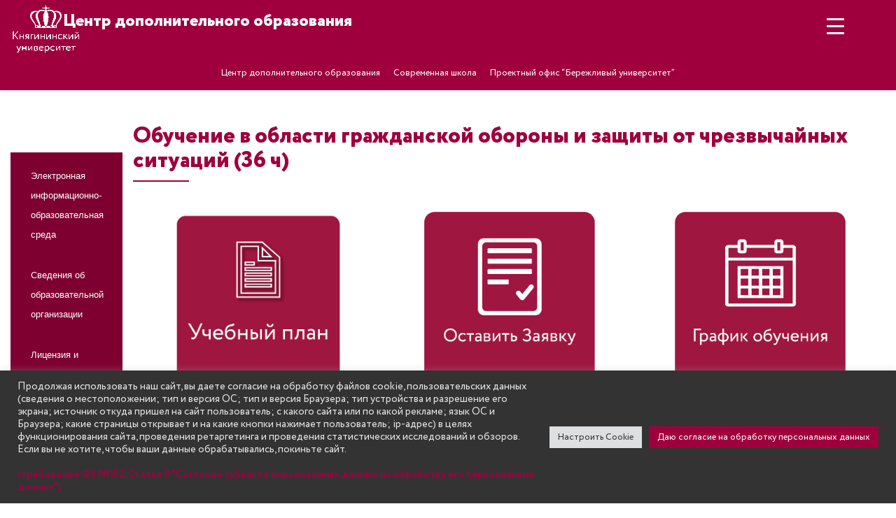

--- FILE ---
content_type: text/html; charset=UTF-8
request_url: https://ngieu.ru/training-in-civil-defense-and-emergency-protection-36-h/
body_size: 33216
content:
<!DOCTYPE html>
<html lang="ru-RU" class="no-js">
<head>
<meta charset="UTF-8">
<meta name="viewport" content="width=device-width, initial-scale=1">
<link rel="profile" href="https://gmpg.org/xfn/11">
<link rel="pingback" href="https://ngieu.ru/xmlrpc.php">
  <script type=’text/javascript’ src=’https://ngieu.ru./wp-includes/js/jquery/jquery.js?ver=1.6.1;></script>
<title>Обучение в области гражданской обороны и защиты от чрезвычайных ситуаций (36 ч) &#8212; Княгининский университет</title>
<script id="yookassa-own-payment-methods-head">
window.yookassaOwnPaymentMethods = [];
</script>
<meta name='robots' content='max-image-preview:large' />
<link rel='dns-prefetch' href='//code.jivosite.com' />
<link rel='dns-prefetch' href='//fonts.googleapis.com' />
<link rel="alternate" title="oEmbed (JSON)" type="application/json+oembed" href="https://ngieu.ru/wp-json/oembed/1.0/embed?url=https%3A%2F%2Fngieu.ru%2Ftraining-in-civil-defense-and-emergency-protection-36-h%2F" />
<link rel="alternate" title="oEmbed (XML)" type="text/xml+oembed" href="https://ngieu.ru/wp-json/oembed/1.0/embed?url=https%3A%2F%2Fngieu.ru%2Ftraining-in-civil-defense-and-emergency-protection-36-h%2F&#038;format=xml" />
<style id='wp-img-auto-sizes-contain-inline-css' type='text/css'>
img:is([sizes=auto i],[sizes^="auto," i]){contain-intrinsic-size:3000px 1500px}
/*# sourceURL=wp-img-auto-sizes-contain-inline-css */
</style>
<link rel='stylesheet' id='dashicons-css' href='//ngieu.ru/wp-includes/css/dashicons.min.css?ver=6.9' type='text/css' media='all' />
<link rel='stylesheet' id='post-views-counter-frontend-css' href='//ngieu.ru/wp-content/plugins/post-views-counter/css/frontend.css?ver=1.7.3' type='text/css' media='all' />
<style id='wp-emoji-styles-inline-css' type='text/css'>

	img.wp-smiley, img.emoji {
		display: inline !important;
		border: none !important;
		box-shadow: none !important;
		height: 1em !important;
		width: 1em !important;
		margin: 0 0.07em !important;
		vertical-align: -0.1em !important;
		background: none !important;
		padding: 0 !important;
	}
/*# sourceURL=wp-emoji-styles-inline-css */
</style>
<style id='wp-block-library-inline-css' type='text/css'>
:root{--wp-block-synced-color:#7a00df;--wp-block-synced-color--rgb:122,0,223;--wp-bound-block-color:var(--wp-block-synced-color);--wp-editor-canvas-background:#ddd;--wp-admin-theme-color:#007cba;--wp-admin-theme-color--rgb:0,124,186;--wp-admin-theme-color-darker-10:#006ba1;--wp-admin-theme-color-darker-10--rgb:0,107,160.5;--wp-admin-theme-color-darker-20:#005a87;--wp-admin-theme-color-darker-20--rgb:0,90,135;--wp-admin-border-width-focus:2px}@media (min-resolution:192dpi){:root{--wp-admin-border-width-focus:1.5px}}.wp-element-button{cursor:pointer}:root .has-very-light-gray-background-color{background-color:#eee}:root .has-very-dark-gray-background-color{background-color:#313131}:root .has-very-light-gray-color{color:#eee}:root .has-very-dark-gray-color{color:#313131}:root .has-vivid-green-cyan-to-vivid-cyan-blue-gradient-background{background:linear-gradient(135deg,#00d084,#0693e3)}:root .has-purple-crush-gradient-background{background:linear-gradient(135deg,#34e2e4,#4721fb 50%,#ab1dfe)}:root .has-hazy-dawn-gradient-background{background:linear-gradient(135deg,#faaca8,#dad0ec)}:root .has-subdued-olive-gradient-background{background:linear-gradient(135deg,#fafae1,#67a671)}:root .has-atomic-cream-gradient-background{background:linear-gradient(135deg,#fdd79a,#004a59)}:root .has-nightshade-gradient-background{background:linear-gradient(135deg,#330968,#31cdcf)}:root .has-midnight-gradient-background{background:linear-gradient(135deg,#020381,#2874fc)}:root{--wp--preset--font-size--normal:16px;--wp--preset--font-size--huge:42px}.has-regular-font-size{font-size:1em}.has-larger-font-size{font-size:2.625em}.has-normal-font-size{font-size:var(--wp--preset--font-size--normal)}.has-huge-font-size{font-size:var(--wp--preset--font-size--huge)}.has-text-align-center{text-align:center}.has-text-align-left{text-align:left}.has-text-align-right{text-align:right}.has-fit-text{white-space:nowrap!important}#end-resizable-editor-section{display:none}.aligncenter{clear:both}.items-justified-left{justify-content:flex-start}.items-justified-center{justify-content:center}.items-justified-right{justify-content:flex-end}.items-justified-space-between{justify-content:space-between}.screen-reader-text{border:0;clip-path:inset(50%);height:1px;margin:-1px;overflow:hidden;padding:0;position:absolute;width:1px;word-wrap:normal!important}.screen-reader-text:focus{background-color:#ddd;clip-path:none;color:#444;display:block;font-size:1em;height:auto;left:5px;line-height:normal;padding:15px 23px 14px;text-decoration:none;top:5px;width:auto;z-index:100000}html :where(.has-border-color){border-style:solid}html :where([style*=border-top-color]){border-top-style:solid}html :where([style*=border-right-color]){border-right-style:solid}html :where([style*=border-bottom-color]){border-bottom-style:solid}html :where([style*=border-left-color]){border-left-style:solid}html :where([style*=border-width]){border-style:solid}html :where([style*=border-top-width]){border-top-style:solid}html :where([style*=border-right-width]){border-right-style:solid}html :where([style*=border-bottom-width]){border-bottom-style:solid}html :where([style*=border-left-width]){border-left-style:solid}html :where(img[class*=wp-image-]){height:auto;max-width:100%}:where(figure){margin:0 0 1em}html :where(.is-position-sticky){--wp-admin--admin-bar--position-offset:var(--wp-admin--admin-bar--height,0px)}@media screen and (max-width:600px){html :where(.is-position-sticky){--wp-admin--admin-bar--position-offset:0px}}

/*# sourceURL=wp-block-library-inline-css */
</style><style id='wp-block-heading-inline-css' type='text/css'>
h1:where(.wp-block-heading).has-background,h2:where(.wp-block-heading).has-background,h3:where(.wp-block-heading).has-background,h4:where(.wp-block-heading).has-background,h5:where(.wp-block-heading).has-background,h6:where(.wp-block-heading).has-background{padding:1.25em 2.375em}h1.has-text-align-left[style*=writing-mode]:where([style*=vertical-lr]),h1.has-text-align-right[style*=writing-mode]:where([style*=vertical-rl]),h2.has-text-align-left[style*=writing-mode]:where([style*=vertical-lr]),h2.has-text-align-right[style*=writing-mode]:where([style*=vertical-rl]),h3.has-text-align-left[style*=writing-mode]:where([style*=vertical-lr]),h3.has-text-align-right[style*=writing-mode]:where([style*=vertical-rl]),h4.has-text-align-left[style*=writing-mode]:where([style*=vertical-lr]),h4.has-text-align-right[style*=writing-mode]:where([style*=vertical-rl]),h5.has-text-align-left[style*=writing-mode]:where([style*=vertical-lr]),h5.has-text-align-right[style*=writing-mode]:where([style*=vertical-rl]),h6.has-text-align-left[style*=writing-mode]:where([style*=vertical-lr]),h6.has-text-align-right[style*=writing-mode]:where([style*=vertical-rl]){rotate:180deg}
/*# sourceURL=https://ngieu.ru/wp-includes/blocks/heading/style.min.css */
</style>
<link rel='stylesheet' id='wc-blocks-style-css' href='//ngieu.ru/wp-content/plugins/woocommerce/assets/client/blocks/wc-blocks.css?ver=wc-10.4.3' type='text/css' media='all' />
<style id='global-styles-inline-css' type='text/css'>
:root{--wp--preset--aspect-ratio--square: 1;--wp--preset--aspect-ratio--4-3: 4/3;--wp--preset--aspect-ratio--3-4: 3/4;--wp--preset--aspect-ratio--3-2: 3/2;--wp--preset--aspect-ratio--2-3: 2/3;--wp--preset--aspect-ratio--16-9: 16/9;--wp--preset--aspect-ratio--9-16: 9/16;--wp--preset--color--black: #000000;--wp--preset--color--cyan-bluish-gray: #abb8c3;--wp--preset--color--white: #ffffff;--wp--preset--color--pale-pink: #f78da7;--wp--preset--color--vivid-red: #cf2e2e;--wp--preset--color--luminous-vivid-orange: #ff6900;--wp--preset--color--luminous-vivid-amber: #fcb900;--wp--preset--color--light-green-cyan: #7bdcb5;--wp--preset--color--vivid-green-cyan: #00d084;--wp--preset--color--pale-cyan-blue: #8ed1fc;--wp--preset--color--vivid-cyan-blue: #0693e3;--wp--preset--color--vivid-purple: #9b51e0;--wp--preset--gradient--vivid-cyan-blue-to-vivid-purple: linear-gradient(135deg,rgb(6,147,227) 0%,rgb(155,81,224) 100%);--wp--preset--gradient--light-green-cyan-to-vivid-green-cyan: linear-gradient(135deg,rgb(122,220,180) 0%,rgb(0,208,130) 100%);--wp--preset--gradient--luminous-vivid-amber-to-luminous-vivid-orange: linear-gradient(135deg,rgb(252,185,0) 0%,rgb(255,105,0) 100%);--wp--preset--gradient--luminous-vivid-orange-to-vivid-red: linear-gradient(135deg,rgb(255,105,0) 0%,rgb(207,46,46) 100%);--wp--preset--gradient--very-light-gray-to-cyan-bluish-gray: linear-gradient(135deg,rgb(238,238,238) 0%,rgb(169,184,195) 100%);--wp--preset--gradient--cool-to-warm-spectrum: linear-gradient(135deg,rgb(74,234,220) 0%,rgb(151,120,209) 20%,rgb(207,42,186) 40%,rgb(238,44,130) 60%,rgb(251,105,98) 80%,rgb(254,248,76) 100%);--wp--preset--gradient--blush-light-purple: linear-gradient(135deg,rgb(255,206,236) 0%,rgb(152,150,240) 100%);--wp--preset--gradient--blush-bordeaux: linear-gradient(135deg,rgb(254,205,165) 0%,rgb(254,45,45) 50%,rgb(107,0,62) 100%);--wp--preset--gradient--luminous-dusk: linear-gradient(135deg,rgb(255,203,112) 0%,rgb(199,81,192) 50%,rgb(65,88,208) 100%);--wp--preset--gradient--pale-ocean: linear-gradient(135deg,rgb(255,245,203) 0%,rgb(182,227,212) 50%,rgb(51,167,181) 100%);--wp--preset--gradient--electric-grass: linear-gradient(135deg,rgb(202,248,128) 0%,rgb(113,206,126) 100%);--wp--preset--gradient--midnight: linear-gradient(135deg,rgb(2,3,129) 0%,rgb(40,116,252) 100%);--wp--preset--font-size--small: 13px;--wp--preset--font-size--medium: 20px;--wp--preset--font-size--large: 36px;--wp--preset--font-size--x-large: 42px;--wp--preset--spacing--20: 0.44rem;--wp--preset--spacing--30: 0.67rem;--wp--preset--spacing--40: 1rem;--wp--preset--spacing--50: 1.5rem;--wp--preset--spacing--60: 2.25rem;--wp--preset--spacing--70: 3.38rem;--wp--preset--spacing--80: 5.06rem;--wp--preset--shadow--natural: 6px 6px 9px rgba(0, 0, 0, 0.2);--wp--preset--shadow--deep: 12px 12px 50px rgba(0, 0, 0, 0.4);--wp--preset--shadow--sharp: 6px 6px 0px rgba(0, 0, 0, 0.2);--wp--preset--shadow--outlined: 6px 6px 0px -3px rgb(255, 255, 255), 6px 6px rgb(0, 0, 0);--wp--preset--shadow--crisp: 6px 6px 0px rgb(0, 0, 0);}:where(.is-layout-flex){gap: 0.5em;}:where(.is-layout-grid){gap: 0.5em;}body .is-layout-flex{display: flex;}.is-layout-flex{flex-wrap: wrap;align-items: center;}.is-layout-flex > :is(*, div){margin: 0;}body .is-layout-grid{display: grid;}.is-layout-grid > :is(*, div){margin: 0;}:where(.wp-block-columns.is-layout-flex){gap: 2em;}:where(.wp-block-columns.is-layout-grid){gap: 2em;}:where(.wp-block-post-template.is-layout-flex){gap: 1.25em;}:where(.wp-block-post-template.is-layout-grid){gap: 1.25em;}.has-black-color{color: var(--wp--preset--color--black) !important;}.has-cyan-bluish-gray-color{color: var(--wp--preset--color--cyan-bluish-gray) !important;}.has-white-color{color: var(--wp--preset--color--white) !important;}.has-pale-pink-color{color: var(--wp--preset--color--pale-pink) !important;}.has-vivid-red-color{color: var(--wp--preset--color--vivid-red) !important;}.has-luminous-vivid-orange-color{color: var(--wp--preset--color--luminous-vivid-orange) !important;}.has-luminous-vivid-amber-color{color: var(--wp--preset--color--luminous-vivid-amber) !important;}.has-light-green-cyan-color{color: var(--wp--preset--color--light-green-cyan) !important;}.has-vivid-green-cyan-color{color: var(--wp--preset--color--vivid-green-cyan) !important;}.has-pale-cyan-blue-color{color: var(--wp--preset--color--pale-cyan-blue) !important;}.has-vivid-cyan-blue-color{color: var(--wp--preset--color--vivid-cyan-blue) !important;}.has-vivid-purple-color{color: var(--wp--preset--color--vivid-purple) !important;}.has-black-background-color{background-color: var(--wp--preset--color--black) !important;}.has-cyan-bluish-gray-background-color{background-color: var(--wp--preset--color--cyan-bluish-gray) !important;}.has-white-background-color{background-color: var(--wp--preset--color--white) !important;}.has-pale-pink-background-color{background-color: var(--wp--preset--color--pale-pink) !important;}.has-vivid-red-background-color{background-color: var(--wp--preset--color--vivid-red) !important;}.has-luminous-vivid-orange-background-color{background-color: var(--wp--preset--color--luminous-vivid-orange) !important;}.has-luminous-vivid-amber-background-color{background-color: var(--wp--preset--color--luminous-vivid-amber) !important;}.has-light-green-cyan-background-color{background-color: var(--wp--preset--color--light-green-cyan) !important;}.has-vivid-green-cyan-background-color{background-color: var(--wp--preset--color--vivid-green-cyan) !important;}.has-pale-cyan-blue-background-color{background-color: var(--wp--preset--color--pale-cyan-blue) !important;}.has-vivid-cyan-blue-background-color{background-color: var(--wp--preset--color--vivid-cyan-blue) !important;}.has-vivid-purple-background-color{background-color: var(--wp--preset--color--vivid-purple) !important;}.has-black-border-color{border-color: var(--wp--preset--color--black) !important;}.has-cyan-bluish-gray-border-color{border-color: var(--wp--preset--color--cyan-bluish-gray) !important;}.has-white-border-color{border-color: var(--wp--preset--color--white) !important;}.has-pale-pink-border-color{border-color: var(--wp--preset--color--pale-pink) !important;}.has-vivid-red-border-color{border-color: var(--wp--preset--color--vivid-red) !important;}.has-luminous-vivid-orange-border-color{border-color: var(--wp--preset--color--luminous-vivid-orange) !important;}.has-luminous-vivid-amber-border-color{border-color: var(--wp--preset--color--luminous-vivid-amber) !important;}.has-light-green-cyan-border-color{border-color: var(--wp--preset--color--light-green-cyan) !important;}.has-vivid-green-cyan-border-color{border-color: var(--wp--preset--color--vivid-green-cyan) !important;}.has-pale-cyan-blue-border-color{border-color: var(--wp--preset--color--pale-cyan-blue) !important;}.has-vivid-cyan-blue-border-color{border-color: var(--wp--preset--color--vivid-cyan-blue) !important;}.has-vivid-purple-border-color{border-color: var(--wp--preset--color--vivid-purple) !important;}.has-vivid-cyan-blue-to-vivid-purple-gradient-background{background: var(--wp--preset--gradient--vivid-cyan-blue-to-vivid-purple) !important;}.has-light-green-cyan-to-vivid-green-cyan-gradient-background{background: var(--wp--preset--gradient--light-green-cyan-to-vivid-green-cyan) !important;}.has-luminous-vivid-amber-to-luminous-vivid-orange-gradient-background{background: var(--wp--preset--gradient--luminous-vivid-amber-to-luminous-vivid-orange) !important;}.has-luminous-vivid-orange-to-vivid-red-gradient-background{background: var(--wp--preset--gradient--luminous-vivid-orange-to-vivid-red) !important;}.has-very-light-gray-to-cyan-bluish-gray-gradient-background{background: var(--wp--preset--gradient--very-light-gray-to-cyan-bluish-gray) !important;}.has-cool-to-warm-spectrum-gradient-background{background: var(--wp--preset--gradient--cool-to-warm-spectrum) !important;}.has-blush-light-purple-gradient-background{background: var(--wp--preset--gradient--blush-light-purple) !important;}.has-blush-bordeaux-gradient-background{background: var(--wp--preset--gradient--blush-bordeaux) !important;}.has-luminous-dusk-gradient-background{background: var(--wp--preset--gradient--luminous-dusk) !important;}.has-pale-ocean-gradient-background{background: var(--wp--preset--gradient--pale-ocean) !important;}.has-electric-grass-gradient-background{background: var(--wp--preset--gradient--electric-grass) !important;}.has-midnight-gradient-background{background: var(--wp--preset--gradient--midnight) !important;}.has-small-font-size{font-size: var(--wp--preset--font-size--small) !important;}.has-medium-font-size{font-size: var(--wp--preset--font-size--medium) !important;}.has-large-font-size{font-size: var(--wp--preset--font-size--large) !important;}.has-x-large-font-size{font-size: var(--wp--preset--font-size--x-large) !important;}
/*# sourceURL=global-styles-inline-css */
</style>

<style id='classic-theme-styles-inline-css' type='text/css'>
/*! This file is auto-generated */
.wp-block-button__link{color:#fff;background-color:#32373c;border-radius:9999px;box-shadow:none;text-decoration:none;padding:calc(.667em + 2px) calc(1.333em + 2px);font-size:1.125em}.wp-block-file__button{background:#32373c;color:#fff;text-decoration:none}
/*# sourceURL=/wp-includes/css/classic-themes.min.css */
</style>
<link rel='stylesheet' id='contact-form-7-css' href='//ngieu.ru/wp-content/plugins/contact-form-7/includes/css/styles.css?ver=6.1.4' type='text/css' media='all' />
<link rel='stylesheet' id='cookie-law-info-css' href='//ngieu.ru/wp-content/plugins/cookie-law-info/legacy/public/css/cookie-law-info-public.css?ver=3.3.9.1' type='text/css' media='all' />
<link rel='stylesheet' id='cookie-law-info-gdpr-css' href='//ngieu.ru/wp-content/plugins/cookie-law-info/legacy/public/css/cookie-law-info-gdpr.css?ver=3.3.9.1' type='text/css' media='all' />
<link rel='stylesheet' id='finalTilesGallery_stylesheet-css' href='//ngieu.ru/wp-content/plugins/final-tiles-grid-gallery-lite/scripts/ftg.css?ver=3.6.10' type='text/css' media='all' />
<link rel='stylesheet' id='fontawesome_stylesheet-css' href='//ngieu.ru/wp-content/plugins/final-tiles-grid-gallery-lite/fonts/font-awesome/css/font-awesome.min.css?ver=6.9' type='text/css' media='all' />
<link rel='stylesheet' id='menu-image-css' href='//ngieu.ru/wp-content/plugins/menu-image/includes/css/menu-image.css?ver=3.13' type='text/css' media='all' />
<style id='responsive-menu-inline-css' type='text/css'>
/** This file is major component of this plugin so please don't try to edit here. */
#rmp_menu_trigger-24062 {
  width: 45px;
  height: 45px;
  position: fixed;
  top: 15px;
  border-radius: 5px;
  display: none;
  text-decoration: none;
  right: 5%;
  background: #9f003d;
  transition: transform 0.5s, background-color 0.5s;
}
#rmp_menu_trigger-24062:hover, #rmp_menu_trigger-24062:focus {
  background: #7e0030;
  text-decoration: unset;
}
#rmp_menu_trigger-24062.is-active {
  background: #9f003d;
}
#rmp_menu_trigger-24062 .rmp-trigger-box {
  width: 25px;
  color: #ffffff;
}
#rmp_menu_trigger-24062 .rmp-trigger-icon-active, #rmp_menu_trigger-24062 .rmp-trigger-text-open {
  display: none;
}
#rmp_menu_trigger-24062.is-active .rmp-trigger-icon-active, #rmp_menu_trigger-24062.is-active .rmp-trigger-text-open {
  display: inline;
}
#rmp_menu_trigger-24062.is-active .rmp-trigger-icon-inactive, #rmp_menu_trigger-24062.is-active .rmp-trigger-text {
  display: none;
}
#rmp_menu_trigger-24062 .rmp-trigger-label {
  color: #ffffff;
  pointer-events: none;
  line-height: 13px;
  font-family: inherit;
  font-size: 14px;
  display: inline;
  text-transform: inherit;
}
#rmp_menu_trigger-24062 .rmp-trigger-label.rmp-trigger-label-top {
  display: block;
  margin-bottom: 12px;
}
#rmp_menu_trigger-24062 .rmp-trigger-label.rmp-trigger-label-bottom {
  display: block;
  margin-top: 12px;
}
#rmp_menu_trigger-24062 .responsive-menu-pro-inner {
  display: block;
}
#rmp_menu_trigger-24062 .rmp-trigger-icon-inactive .rmp-font-icon {
  color: #ffffff;
}
#rmp_menu_trigger-24062 .responsive-menu-pro-inner, #rmp_menu_trigger-24062 .responsive-menu-pro-inner::before, #rmp_menu_trigger-24062 .responsive-menu-pro-inner::after {
  width: 25px;
  height: 3px;
  background-color: #ffffff;
  border-radius: 4px;
  position: absolute;
}
#rmp_menu_trigger-24062 .rmp-trigger-icon-active .rmp-font-icon {
  color: #ffffff;
}
#rmp_menu_trigger-24062.is-active .responsive-menu-pro-inner, #rmp_menu_trigger-24062.is-active .responsive-menu-pro-inner::before, #rmp_menu_trigger-24062.is-active .responsive-menu-pro-inner::after {
  background-color: #ffffff;
}
#rmp_menu_trigger-24062:hover .rmp-trigger-icon-inactive .rmp-font-icon {
  color: #ffffff;
}
#rmp_menu_trigger-24062:not(.is-active):hover .responsive-menu-pro-inner, #rmp_menu_trigger-24062:not(.is-active):hover .responsive-menu-pro-inner::before, #rmp_menu_trigger-24062:not(.is-active):hover .responsive-menu-pro-inner::after {
  background-color: #ffffff;
}
#rmp_menu_trigger-24062 .responsive-menu-pro-inner::before {
  top: 10px;
}
#rmp_menu_trigger-24062 .responsive-menu-pro-inner::after {
  bottom: 10px;
}
#rmp_menu_trigger-24062.is-active .responsive-menu-pro-inner::after {
  bottom: 0;
}
/* Hamburger menu styling */
@media screen and (max-width: 80000px) {
  /** Menu Title Style */
  /** Menu Additional Content Style */
  #rmp_menu_trigger-24062 {
    display: block;
  }
  #rmp-container-24062 {
    position: fixed;
    top: 0;
    margin: 0;
    transition: transform 0.5s;
    overflow: auto;
    display: block;
    width: 60%;
    background-color: #9f003d;
    background-image: url("");
    height: 100%;
    left: 0;
    padding-top: 0px;
    padding-left: 0px;
    padding-bottom: 0px;
    padding-right: 0px;
  }
  #rmp-menu-wrap-24062 {
    padding-top: 0px;
    padding-left: 0px;
    padding-bottom: 0px;
    padding-right: 0px;
    background-color: #9f003d;
  }
  #rmp-menu-wrap-24062 .rmp-menu, #rmp-menu-wrap-24062 .rmp-submenu {
    width: 100%;
    box-sizing: border-box;
    margin: 0;
    padding: 0;
  }
  #rmp-menu-wrap-24062 .rmp-submenu-depth-1 .rmp-menu-item-link {
    padding-left: 10%;
  }
  #rmp-menu-wrap-24062 .rmp-submenu-depth-2 .rmp-menu-item-link {
    padding-left: 15%;
  }
  #rmp-menu-wrap-24062 .rmp-submenu-depth-3 .rmp-menu-item-link {
    padding-left: 20%;
  }
  #rmp-menu-wrap-24062 .rmp-submenu-depth-4 .rmp-menu-item-link {
    padding-left: 25%;
  }
  #rmp-menu-wrap-24062 .rmp-submenu.rmp-submenu-open {
    display: block;
  }
  #rmp-menu-wrap-24062 .rmp-menu-item {
    width: 100%;
    list-style: none;
    margin: 0;
  }
  #rmp-menu-wrap-24062 .rmp-menu-item-link {
    height: 40px;
    line-height: 40px;
    font-size: 17px;
    border-bottom: 1px solid #9f003d;
    font-family: inherit;
    color: #ffffff;
    text-align: left;
    background-color: #9f003d;
    font-weight: normal;
    letter-spacing: 0px;
    display: block;
    box-sizing: border-box;
    width: 100%;
    text-decoration: none;
    position: relative;
    overflow: hidden;
    transition: background-color 0.5s, border-color 0.5s, 0.5s;
    padding: 0 5%;
    padding-right: 50px;
  }
  #rmp-menu-wrap-24062 .rmp-menu-item-link:after, #rmp-menu-wrap-24062 .rmp-menu-item-link:before {
    display: none;
  }
  #rmp-menu-wrap-24062 .rmp-menu-item-link:hover, #rmp-menu-wrap-24062 .rmp-menu-item-link:focus {
    color: #ffffff;
    border-color: #9f003d;
    background-color: #7e0030;
  }
  #rmp-menu-wrap-24062 .rmp-menu-item-link:focus {
    outline: none;
    border-color: unset;
    box-shadow: unset;
  }
  #rmp-menu-wrap-24062 .rmp-menu-item-link .rmp-font-icon {
    height: 40px;
    line-height: 40px;
    margin-right: 10px;
    font-size: 17px;
  }
  #rmp-menu-wrap-24062 .rmp-menu-current-item .rmp-menu-item-link {
    color: #ffffff;
    border-color: #9f003d;
    background-color: #9f003d;
  }
  #rmp-menu-wrap-24062 .rmp-menu-current-item .rmp-menu-item-link:hover, #rmp-menu-wrap-24062 .rmp-menu-current-item .rmp-menu-item-link:focus {
    color: #ffffff;
    border-color: #9f003d;
    background-color: #7e0030;
  }
  #rmp-menu-wrap-24062 .rmp-menu-subarrow {
    position: absolute;
    top: 0;
    bottom: 0;
    text-align: center;
    overflow: hidden;
    background-size: cover;
    overflow: hidden;
    right: 0;
    border-left-style: solid;
    border-left-color: #9f003d;
    border-left-width: 1px;
    height: 40px;
    width: 40px;
    color: #ffffff;
    background-color: #9f003d;
  }
  #rmp-menu-wrap-24062 .rmp-menu-subarrow svg {
    fill: #ffffff;
  }
  #rmp-menu-wrap-24062 .rmp-menu-subarrow:hover {
    color: #ffffff;
    border-color: #9f003d;
    background-color: #9f003d;
  }
  #rmp-menu-wrap-24062 .rmp-menu-subarrow:hover svg {
    fill: #ffffff;
  }
  #rmp-menu-wrap-24062 .rmp-menu-subarrow .rmp-font-icon {
    margin-right: unset;
  }
  #rmp-menu-wrap-24062 .rmp-menu-subarrow * {
    vertical-align: middle;
    line-height: 40px;
  }
  #rmp-menu-wrap-24062 .rmp-menu-subarrow-active {
    display: block;
    background-size: cover;
    color: #ffffff;
    border-color: #9f003d;
    background-color: #9f003d;
  }
  #rmp-menu-wrap-24062 .rmp-menu-subarrow-active svg {
    fill: #ffffff;
  }
  #rmp-menu-wrap-24062 .rmp-menu-subarrow-active:hover {
    color: #ffffff;
    border-color: #9f003d;
    background-color: #9f003d;
  }
  #rmp-menu-wrap-24062 .rmp-menu-subarrow-active:hover svg {
    fill: #ffffff;
  }
  #rmp-menu-wrap-24062 .rmp-submenu {
    display: none;
  }
  #rmp-menu-wrap-24062 .rmp-submenu .rmp-menu-item-link {
    height: 40px;
    line-height: 40px;
    letter-spacing: 0px;
    font-size: 17px;
    border-bottom: 1px solid #7e0030;
    font-family: inherit;
    font-weight: normal;
    color: #ffffff;
    text-align: left;
    background-color: #7e0030;
  }
  #rmp-menu-wrap-24062 .rmp-submenu .rmp-menu-item-link:hover, #rmp-menu-wrap-24062 .rmp-submenu .rmp-menu-item-link:focus {
    color: #ffffff;
    border-color: #7e0030;
    background-color: #9f003d;
  }
  #rmp-menu-wrap-24062 .rmp-submenu .rmp-menu-current-item .rmp-menu-item-link {
    color: #ffffff;
    border-color: #7e0030;
    background-color: #7e0030;
  }
  #rmp-menu-wrap-24062 .rmp-submenu .rmp-menu-current-item .rmp-menu-item-link:hover, #rmp-menu-wrap-24062 .rmp-submenu .rmp-menu-current-item .rmp-menu-item-link:focus {
    color: #ffffff;
    border-color: #9f003d;
    background-color: #9f003d;
  }
  #rmp-menu-wrap-24062 .rmp-submenu .rmp-menu-subarrow {
    right: 0;
    border-right: unset;
    border-left-style: solid;
    border-left-color: #1d4354;
    border-left-width: 0px;
    height: 39px;
    line-height: 39px;
    width: 40px;
    color: #fff;
    background-color: inherit;
  }
  #rmp-menu-wrap-24062 .rmp-submenu .rmp-menu-subarrow:hover {
    color: #fff;
    border-color: #3f3f3f;
    background-color: inherit;
  }
  #rmp-menu-wrap-24062 .rmp-submenu .rmp-menu-subarrow-active {
    color: #fff;
    border-color: #1d4354;
    background-color: inherit;
  }
  #rmp-menu-wrap-24062 .rmp-submenu .rmp-menu-subarrow-active:hover {
    color: #fff;
    border-color: #3f3f3f;
    background-color: inherit;
  }
  #rmp-menu-wrap-24062 .rmp-menu-item-description {
    margin: 0;
    padding: 5px 5%;
    opacity: 0.8;
    color: #ffffff;
  }
  #rmp-search-box-24062 {
    display: block;
    padding-top: 0px;
    padding-left: 5%;
    padding-bottom: 0px;
    padding-right: 5%;
  }
  #rmp-search-box-24062 .rmp-search-form {
    margin: 0;
  }
  #rmp-search-box-24062 .rmp-search-box {
    background: #ffffff;
    border: 1px solid #dadada;
    color: #333333;
    width: 100%;
    padding: 0 5%;
    border-radius: 30px;
    height: 45px;
    -webkit-appearance: none;
  }
  #rmp-search-box-24062 .rmp-search-box::placeholder {
    color: #c7c7cd;
  }
  #rmp-search-box-24062 .rmp-search-box:focus {
    background-color: #ffffff;
    outline: 2px solid #dadada;
    color: #333333;
  }
  #rmp-menu-title-24062 {
    background-color: #212121;
    color: #ffffff;
    text-align: center;
    font-size: 30px;
    padding-top: 10%;
    padding-left: 5%;
    padding-bottom: 0%;
    padding-right: 5%;
    font-weight: 400;
    transition: background-color 0.5s, border-color 0.5s, color 0.5s;
  }
  #rmp-menu-title-24062:hover {
    background-color: #212121;
    color: #ffffff;
  }
  #rmp-menu-title-24062 > .rmp-menu-title-link {
    color: #ffffff;
    width: 100%;
    background-color: unset;
    text-decoration: none;
  }
  #rmp-menu-title-24062 > .rmp-menu-title-link:hover {
    color: #ffffff;
  }
  #rmp-menu-title-24062 .rmp-font-icon {
    font-size: 30px;
  }
  #rmp-menu-additional-content-24062 {
    padding-top: 0px;
    padding-left: 5%;
    padding-bottom: 0px;
    padding-right: 5%;
    color: #ffffff;
    text-align: center;
    font-size: 16px;
  }
}
/**
This file contents common styling of menus.
*/
.rmp-container {
  display: none;
  visibility: visible;
  padding: 0px 0px 0px 0px;
  z-index: 99998;
  transition: all 0.3s;
  /** Scrolling bar in menu setting box **/
}
.rmp-container.rmp-fade-top, .rmp-container.rmp-fade-left, .rmp-container.rmp-fade-right, .rmp-container.rmp-fade-bottom {
  display: none;
}
.rmp-container.rmp-slide-left, .rmp-container.rmp-push-left {
  transform: translateX(-100%);
  -ms-transform: translateX(-100%);
  -webkit-transform: translateX(-100%);
  -moz-transform: translateX(-100%);
}
.rmp-container.rmp-slide-left.rmp-menu-open, .rmp-container.rmp-push-left.rmp-menu-open {
  transform: translateX(0);
  -ms-transform: translateX(0);
  -webkit-transform: translateX(0);
  -moz-transform: translateX(0);
}
.rmp-container.rmp-slide-right, .rmp-container.rmp-push-right {
  transform: translateX(100%);
  -ms-transform: translateX(100%);
  -webkit-transform: translateX(100%);
  -moz-transform: translateX(100%);
}
.rmp-container.rmp-slide-right.rmp-menu-open, .rmp-container.rmp-push-right.rmp-menu-open {
  transform: translateX(0);
  -ms-transform: translateX(0);
  -webkit-transform: translateX(0);
  -moz-transform: translateX(0);
}
.rmp-container.rmp-slide-top, .rmp-container.rmp-push-top {
  transform: translateY(-100%);
  -ms-transform: translateY(-100%);
  -webkit-transform: translateY(-100%);
  -moz-transform: translateY(-100%);
}
.rmp-container.rmp-slide-top.rmp-menu-open, .rmp-container.rmp-push-top.rmp-menu-open {
  transform: translateY(0);
  -ms-transform: translateY(0);
  -webkit-transform: translateY(0);
  -moz-transform: translateY(0);
}
.rmp-container.rmp-slide-bottom, .rmp-container.rmp-push-bottom {
  transform: translateY(100%);
  -ms-transform: translateY(100%);
  -webkit-transform: translateY(100%);
  -moz-transform: translateY(100%);
}
.rmp-container.rmp-slide-bottom.rmp-menu-open, .rmp-container.rmp-push-bottom.rmp-menu-open {
  transform: translateX(0);
  -ms-transform: translateX(0);
  -webkit-transform: translateX(0);
  -moz-transform: translateX(0);
}
.rmp-container::-webkit-scrollbar {
  width: 0px;
}
.rmp-container ::-webkit-scrollbar-track {
  box-shadow: inset 0 0 5px transparent;
}
.rmp-container ::-webkit-scrollbar-thumb {
  background: transparent;
}
.rmp-container ::-webkit-scrollbar-thumb:hover {
  background: transparent;
}
.rmp-container .rmp-menu-wrap .rmp-menu {
  transition: none;
  border-radius: 0;
  box-shadow: none;
  background: none;
  border: 0;
  bottom: auto;
  box-sizing: border-box;
  clip: auto;
  color: #666;
  display: block;
  float: none;
  font-family: inherit;
  font-size: 14px;
  height: auto;
  left: auto;
  line-height: 1.7;
  list-style-type: none;
  margin: 0;
  min-height: auto;
  max-height: none;
  opacity: 1;
  outline: none;
  overflow: visible;
  padding: 0;
  position: relative;
  pointer-events: auto;
  right: auto;
  text-align: left;
  text-decoration: none;
  text-indent: 0;
  text-transform: none;
  transform: none;
  top: auto;
  visibility: inherit;
  width: auto;
  word-wrap: break-word;
  white-space: normal;
}
.rmp-container .rmp-menu-additional-content {
  display: block;
  word-break: break-word;
}
.rmp-container .rmp-menu-title {
  display: flex;
  flex-direction: column;
}
.rmp-container .rmp-menu-title .rmp-menu-title-image {
  max-width: 100%;
  margin-bottom: 15px;
  display: block;
  margin: auto;
  margin-bottom: 15px;
}
button.rmp_menu_trigger {
  z-index: 999999;
  overflow: hidden;
  outline: none;
  border: 0;
  display: none;
  margin: 0;
  transition: transform 0.5s, background-color 0.5s;
  padding: 0;
}
button.rmp_menu_trigger .responsive-menu-pro-inner::before, button.rmp_menu_trigger .responsive-menu-pro-inner::after {
  content: "";
  display: block;
}
button.rmp_menu_trigger .responsive-menu-pro-inner::before {
  top: 10px;
}
button.rmp_menu_trigger .responsive-menu-pro-inner::after {
  bottom: 10px;
}
button.rmp_menu_trigger .rmp-trigger-box {
  width: 40px;
  display: inline-block;
  position: relative;
  pointer-events: none;
  vertical-align: super;
}
.admin-bar .rmp-container, .admin-bar .rmp_menu_trigger {
  margin-top: 32px !important;
}
@media screen and (max-width: 782px) {
  .admin-bar .rmp-container, .admin-bar .rmp_menu_trigger {
    margin-top: 46px !important;
  }
}
/*  Menu Trigger Boring Animation */
.rmp-menu-trigger-boring .responsive-menu-pro-inner {
  transition-property: none;
}
.rmp-menu-trigger-boring .responsive-menu-pro-inner::after, .rmp-menu-trigger-boring .responsive-menu-pro-inner::before {
  transition-property: none;
}
.rmp-menu-trigger-boring.is-active .responsive-menu-pro-inner {
  transform: rotate(45deg);
}
.rmp-menu-trigger-boring.is-active .responsive-menu-pro-inner:before {
  top: 0;
  opacity: 0;
}
.rmp-menu-trigger-boring.is-active .responsive-menu-pro-inner:after {
  bottom: 0;
  transform: rotate(-90deg);
}

/*# sourceURL=responsive-menu-inline-css */
</style>
<link rel='stylesheet' id='wpsm_tabs_r-font-awesome-front-css' href='//ngieu.ru/wp-content/plugins/tabs-responsive/assets/css/font-awesome/css/font-awesome.min.css?ver=6.9' type='text/css' media='all' />
<link rel='stylesheet' id='wpsm_tabs_r_bootstrap-front-css' href='//ngieu.ru/wp-content/plugins/tabs-responsive/assets/css/bootstrap-front.css?ver=6.9' type='text/css' media='all' />
<link rel='stylesheet' id='wpsm_tabs_r_animate-css' href='//ngieu.ru/wp-content/plugins/tabs-responsive/assets/css/animate.css?ver=6.9' type='text/css' media='all' />
<link rel='stylesheet' id='rt-fontawsome-css' href='//ngieu.ru/wp-content/plugins/the-post-grid/assets/vendor/font-awesome/css/font-awesome.min.css?ver=7.8.8' type='text/css' media='all' />
<link rel='stylesheet' id='rt-tpg-css' href='//ngieu.ru/wp-content/plugins/the-post-grid/assets/css/thepostgrid.min.css?ver=7.8.8' type='text/css' media='all' />
<link rel='stylesheet' id='woocommerce-layout-css' href='//ngieu.ru/wp-content/plugins/woocommerce/assets/css/woocommerce-layout.css?ver=10.4.3' type='text/css' media='all' />
<link rel='stylesheet' id='woocommerce-smallscreen-css' href='//ngieu.ru/wp-content/plugins/woocommerce/assets/css/woocommerce-smallscreen.css?ver=10.4.3' type='text/css' media='only screen and (max-width: 768px)' />
<link rel='stylesheet' id='woocommerce-general-css' href='//ngieu.ru/wp-content/plugins/woocommerce/assets/css/woocommerce.css?ver=10.4.3' type='text/css' media='all' />
<style id='woocommerce-inline-inline-css' type='text/css'>
.woocommerce form .form-row .required { visibility: visible; }
/*# sourceURL=woocommerce-inline-inline-css */
</style>
<link rel='stylesheet' id='style-IDPO-css' href='//ngieu.ru/wp-content/themes/Parallax-One/css/style-IDPO(28).css?ver=8.08.2024' type='text/css' media='all' />
<link rel='stylesheet' id='main_page_style-css' href='//ngieu.ru/wp-content/themes/Parallax-One/css/ITiSS/main_page_style.css?ver=6.9' type='text/css' media='all' />
<link crossorigin="anonymous" rel='stylesheet' id='parallax-one-fonts-css' href='//fonts.googleapis.com/css?family=Cabin%3A400%2C600%7COpen+Sans%3A400%2C300%2C600&#038;subset=latin%2Clatin-ext' type='text/css' media='all' />
<link rel='stylesheet' id='parallax-one-bootstrap-style-css' href='//ngieu.ru/wp-content/themes/Parallax-One/css/bootstrap.min.css?ver=3.3.1' type='text/css' media='all' />
<link rel='stylesheet' id='parallax-one-font-awesome-css' href='//ngieu.ru/wp-content/themes/Parallax-One/css/font-awesome.min.css?ver=6.9' type='text/css' media='all' />
<link rel='stylesheet' id='parallax-one-style-css' href='//ngieu.ru/wp-content/themes/Parallax-One/style.css?ver=1.0.0' type='text/css' media='all' />
<link rel='stylesheet' id='themename-css' href='//ngieu.ru/wp-content/themes/Parallax-One/style.css?ver=1761993869' type='text/css' media='all' />
<link rel='stylesheet' id='dearpdf-style-css' href='//ngieu.ru/wp-content/plugins/dearpdf-lite/assets/css/dearpdf.min.css?ver=1.2.62' type='text/css' media='all' />
<link rel='stylesheet' id='wpzoom-social-icons-socicon-css' href='//ngieu.ru/wp-content/plugins/social-icons-widget-by-wpzoom/assets/css/wpzoom-socicon.css?ver=1769083972' type='text/css' media='all' />
<link rel='stylesheet' id='wpzoom-social-icons-genericons-css' href='//ngieu.ru/wp-content/plugins/social-icons-widget-by-wpzoom/assets/css/genericons.css?ver=1769083972' type='text/css' media='all' />
<link rel='stylesheet' id='wpzoom-social-icons-academicons-css' href='//ngieu.ru/wp-content/plugins/social-icons-widget-by-wpzoom/assets/css/academicons.min.css?ver=1769083972' type='text/css' media='all' />
<link rel='stylesheet' id='wpzoom-social-icons-font-awesome-3-css' href='//ngieu.ru/wp-content/plugins/social-icons-widget-by-wpzoom/assets/css/font-awesome-3.min.css?ver=1769083972' type='text/css' media='all' />
<link rel='stylesheet' id='wpzoom-social-icons-styles-css' href='//ngieu.ru/wp-content/plugins/social-icons-widget-by-wpzoom/assets/css/wpzoom-social-icons-styles.css?ver=1769083972' type='text/css' media='all' />
<link rel='stylesheet' id='bvi-styles-css' href='//ngieu.ru/wp-content/plugins/button-visually-impaired/assets/css/bvi.min.css?ver=2.3.0' type='text/css' media='all' />
<style id='bvi-styles-inline-css' type='text/css'>

			.bvi-widget,
			.bvi-shortcode a,
			.bvi-widget a, 
			.bvi-shortcode {
				color: #ffffff;
				background-color: #333333;
			}
			.bvi-widget .bvi-svg-eye,
			.bvi-shortcode .bvi-svg-eye {
			    display: inline-block;
                overflow: visible;
                width: 1.125em;
                height: 1em;
                font-size: 2em;
                vertical-align: middle;
			}
			.bvi-widget,
			.bvi-shortcode {
			    -webkit-transition: background-color .2s ease-out;
			    transition: background-color .2s ease-out;
			    cursor: pointer;
			    border-radius: 2px;
			    display: inline-block;
			    padding: 5px 10px;
			    vertical-align: middle;
			    text-decoration: none;
			}
/*# sourceURL=bvi-styles-inline-css */
</style>
<link rel='preload' as='font'  id='wpzoom-social-icons-font-academicons-woff2-css' href='//ngieu.ru/wp-content/plugins/social-icons-widget-by-wpzoom/assets/font/academicons.woff2?v=1.9.2'  type='font/woff2' crossorigin />
<link rel='preload' as='font'  id='wpzoom-social-icons-font-fontawesome-3-woff2-css' href='//ngieu.ru/wp-content/plugins/social-icons-widget-by-wpzoom/assets/font/fontawesome-webfont.woff2?v=4.7.0'  type='font/woff2' crossorigin />
<link rel='preload' as='font'  id='wpzoom-social-icons-font-genericons-woff-css' href='//ngieu.ru/wp-content/plugins/social-icons-widget-by-wpzoom/assets/font/Genericons.woff'  type='font/woff' crossorigin />
<link rel='preload' as='font'  id='wpzoom-social-icons-font-socicon-woff2-css' href='//ngieu.ru/wp-content/plugins/social-icons-widget-by-wpzoom/assets/font/socicon.woff2?v=4.5.4'  type='font/woff2' crossorigin />
<link rel='stylesheet' id='myStyleSheets-css' href='//ngieu.ru/wp-content/plugins/wp-latest-posts/css/wplp_front.css?ver=5.0.11' type='text/css' media='all' />
<!--n2css--><!--n2js--><script type="text/javascript" src="//ngieu.ru/wp-content/plugins/wp-yandex-metrika/assets/YmEc.min.js?ver=1.2.2" id="wp-yandex-metrika_YmEc-js"></script>
<script type="text/javascript" id="wp-yandex-metrika_YmEc-js-after">
/* <![CDATA[ */
window.tmpwpym={datalayername:'dataLayer',counters:JSON.parse('[{"number":"51198815","webvisor":"1"}]'),targets:JSON.parse('[]')};
//# sourceURL=wp-yandex-metrika_YmEc-js-after
/* ]]> */
</script>
<script type="text/javascript" src="//ngieu.ru/wp-includes/js/jquery/jquery.min.js?ver=3.7.1" id="jquery-core-js"></script>
<script type="text/javascript" src="//ngieu.ru/wp-includes/js/jquery/jquery-migrate.min.js?ver=3.4.1" id="jquery-migrate-js"></script>
<script type="text/javascript" src="//ngieu.ru/wp-content/plugins/wp-yandex-metrika/assets/frontend.min.js?ver=1.2.2" id="wp-yandex-metrika_frontend-js"></script>
<script type="text/javascript" id="cookie-law-info-js-extra">
/* <![CDATA[ */
var Cli_Data = {"nn_cookie_ids":[],"cookielist":[],"non_necessary_cookies":[],"ccpaEnabled":"","ccpaRegionBased":"","ccpaBarEnabled":"","strictlyEnabled":["necessary","obligatoire"],"ccpaType":"gdpr","js_blocking":"1","custom_integration":"","triggerDomRefresh":"","secure_cookies":""};
var cli_cookiebar_settings = {"animate_speed_hide":"500","animate_speed_show":"500","background":"#333","border":"#b1a6a6c2","border_on":"","button_1_button_colour":"#61a229","button_1_button_hover":"#4e8221","button_1_link_colour":"#fff","button_1_as_button":"1","button_1_new_win":"","button_2_button_colour":"#333","button_2_button_hover":"#292929","button_2_link_colour":"#444","button_2_as_button":"","button_2_hidebar":"","button_3_button_colour":"#dedfe0","button_3_button_hover":"#b2b2b3","button_3_link_colour":"#333333","button_3_as_button":"1","button_3_new_win":"","button_4_button_colour":"#dedfe0","button_4_button_hover":"#b2b2b3","button_4_link_colour":"#333333","button_4_as_button":"1","button_7_button_colour":"#9f003d","button_7_button_hover":"#7f0031","button_7_link_colour":"#fff","button_7_as_button":"1","button_7_new_win":"","font_family":"inherit","header_fix":"","notify_animate_hide":"1","notify_animate_show":"","notify_div_id":"#cookie-law-info-bar","notify_position_horizontal":"right","notify_position_vertical":"bottom","scroll_close":"","scroll_close_reload":"","accept_close_reload":"","reject_close_reload":"","showagain_tab":"","showagain_background":"#fff","showagain_border":"#000","showagain_div_id":"#cookie-law-info-again","showagain_x_position":"100px","text":"#e7e7e7","show_once_yn":"","show_once":"10000","logging_on":"","as_popup":"","popup_overlay":"1","bar_heading_text":"","cookie_bar_as":"banner","popup_showagain_position":"bottom-right","widget_position":"left"};
var log_object = {"ajax_url":"https://ngieu.ru/wp-admin/admin-ajax.php"};
//# sourceURL=cookie-law-info-js-extra
/* ]]> */
</script>
<script type="text/javascript" src="//ngieu.ru/wp-content/plugins/cookie-law-info/legacy/public/js/cookie-law-info-public.js?ver=3.3.9.1" id="cookie-law-info-js"></script>
<script type="text/javascript" id="3d-flip-book-client-locale-loader-js-extra">
/* <![CDATA[ */
var FB3D_CLIENT_LOCALE = {"ajaxurl":"https://ngieu.ru/wp-admin/admin-ajax.php","dictionary":{"Table of contents":"Table of contents","Close":"Close","Bookmarks":"Bookmarks","Thumbnails":"Thumbnails","Search":"Search","Share":"Share","Facebook":"Facebook","Twitter":"Twitter","Email":"Email","Play":"Play","Previous page":"Previous page","Next page":"Next page","Zoom in":"Zoom in","Zoom out":"Zoom out","Fit view":"Fit view","Auto play":"Auto play","Full screen":"Full screen","More":"More","Smart pan":"Smart pan","Single page":"Single page","Sounds":"Sounds","Stats":"Stats","Print":"Print","Download":"Download","Goto first page":"Goto first page","Goto last page":"Goto last page"},"images":"https://ngieu.ru/wp-content/plugins/interactive-3d-flipbook-powered-physics-engine/assets/images/","jsData":{"urls":[],"posts":{"ids_mis":[],"ids":[]},"pages":[],"firstPages":[],"bookCtrlProps":[],"bookTemplates":[]},"key":"3d-flip-book","pdfJS":{"pdfJsLib":"https://ngieu.ru/wp-content/plugins/interactive-3d-flipbook-powered-physics-engine/assets/js/pdf.min.js?ver=4.3.136","pdfJsWorker":"https://ngieu.ru/wp-content/plugins/interactive-3d-flipbook-powered-physics-engine/assets/js/pdf.worker.js?ver=4.3.136","stablePdfJsLib":"https://ngieu.ru/wp-content/plugins/interactive-3d-flipbook-powered-physics-engine/assets/js/stable/pdf.min.js?ver=2.5.207","stablePdfJsWorker":"https://ngieu.ru/wp-content/plugins/interactive-3d-flipbook-powered-physics-engine/assets/js/stable/pdf.worker.js?ver=2.5.207","pdfJsCMapUrl":"https://ngieu.ru/wp-content/plugins/interactive-3d-flipbook-powered-physics-engine/assets/cmaps/"},"cacheurl":"https://ngieu.ru/wp-content/uploads/3d-flip-book/cache/","pluginsurl":"https://ngieu.ru/wp-content/plugins/","pluginurl":"https://ngieu.ru/wp-content/plugins/interactive-3d-flipbook-powered-physics-engine/","thumbnailSize":{"width":"150","height":"150"},"version":"1.16.17"};
//# sourceURL=3d-flip-book-client-locale-loader-js-extra
/* ]]> */
</script>
<script type="text/javascript" src="//ngieu.ru/wp-content/plugins/interactive-3d-flipbook-powered-physics-engine/assets/js/client-locale-loader.js?ver=1.16.17" id="3d-flip-book-client-locale-loader-js" async="async" data-wp-strategy="async"></script>
<script type="text/javascript" id="rmp_menu_scripts-js-extra">
/* <![CDATA[ */
var rmp_menu = {"ajaxURL":"https://ngieu.ru/wp-admin/admin-ajax.php","wp_nonce":"5978ab5f55","menu":[{"menu_theme":"Default","theme_type":"default","theme_location_menu":"0","submenu_submenu_arrow_width":"40","submenu_submenu_arrow_width_unit":"px","submenu_submenu_arrow_height":"39","submenu_submenu_arrow_height_unit":"px","submenu_arrow_position":"right","submenu_sub_arrow_background_colour":"","submenu_sub_arrow_background_hover_colour":"","submenu_sub_arrow_background_colour_active":"","submenu_sub_arrow_background_hover_colour_active":"","submenu_sub_arrow_border_width":"","submenu_sub_arrow_border_width_unit":"px","submenu_sub_arrow_border_colour":"#1d4354","submenu_sub_arrow_border_hover_colour":"#3f3f3f","submenu_sub_arrow_border_colour_active":"#1d4354","submenu_sub_arrow_border_hover_colour_active":"#3f3f3f","submenu_sub_arrow_shape_colour":"#fff","submenu_sub_arrow_shape_hover_colour":"#fff","submenu_sub_arrow_shape_colour_active":"#fff","submenu_sub_arrow_shape_hover_colour_active":"#fff","use_header_bar":"off","header_bar_items_order":{"logo":"off","title":"on","additional content":"off","menu":"on","search":"off"},"header_bar_title":"Responsive Menu","header_bar_html_content":"","header_bar_logo":"","header_bar_logo_link":"","header_bar_logo_width":"","header_bar_logo_width_unit":"%","header_bar_logo_height":"","header_bar_logo_height_unit":"px","header_bar_height":"80","header_bar_height_unit":"px","header_bar_padding":{"top":"0px","right":"5%","bottom":"0px","left":"5%"},"header_bar_font":"","header_bar_font_size":"14","header_bar_font_size_unit":"px","header_bar_text_color":"#ffffff","header_bar_background_color":"#1d4354","header_bar_breakpoint":"8000","header_bar_position_type":"fixed","header_bar_adjust_page":"on","header_bar_scroll_enable":"off","header_bar_scroll_background_color":"#36bdf6","mobile_breakpoint":"600","tablet_breakpoint":"80000","transition_speed":"0.5","sub_menu_speed":"0.2","show_menu_on_page_load":"off","menu_disable_scrolling":"off","menu_overlay":"off","menu_overlay_colour":"rgba(0,0,0,0.7)","desktop_menu_width":"","desktop_menu_width_unit":"%","desktop_menu_positioning":"absolute","desktop_menu_side":"left","desktop_menu_to_hide":"","use_current_theme_location":"off","mega_menu":{"225":"off","227":"off","229":"off","228":"off","226":"off"},"desktop_submenu_open_animation":"none","desktop_submenu_open_animation_speed":"100ms","desktop_submenu_open_on_click":"off","desktop_menu_hide_and_show":"off","menu_name":"Default Menu","menu_to_use":"minor-menu","different_menu_for_mobile":"off","menu_to_use_in_mobile":"main-menu","use_mobile_menu":"on","use_tablet_menu":"on","use_desktop_menu":"off","menu_display_on":"all-pages","menu_to_hide":"","submenu_descriptions_on":"off","custom_walker":"","menu_background_colour":"#9f003d","menu_depth":"5","smooth_scroll_on":"off","smooth_scroll_speed":"500","menu_font_icons":{"id":["225"],"icon":[""]},"menu_links_height":"40","menu_links_height_unit":"px","menu_links_line_height":"40","menu_links_line_height_unit":"px","menu_depth_0":"5","menu_depth_0_unit":"%","menu_font_size":"17","menu_font_size_unit":"px","menu_font":"","menu_font_weight":"normal","menu_text_alignment":"left","menu_text_letter_spacing":"","menu_word_wrap":"off","menu_link_colour":"#ffffff","menu_link_hover_colour":"#ffffff","menu_current_link_colour":"#ffffff","menu_current_link_hover_colour":"#ffffff","menu_item_background_colour":"#9f003d","menu_item_background_hover_colour":"#7e0030","menu_current_item_background_colour":"#9f003d","menu_current_item_background_hover_colour":"#7e0030","menu_border_width":"1","menu_border_width_unit":"px","menu_item_border_colour":"#9f003d","menu_item_border_colour_hover":"#9f003d","menu_current_item_border_colour":"#9f003d","menu_current_item_border_hover_colour":"#9f003d","submenu_links_height":"40","submenu_links_height_unit":"px","submenu_links_line_height":"40","submenu_links_line_height_unit":"px","menu_depth_side":"left","menu_depth_1":"10","menu_depth_1_unit":"%","menu_depth_2":"15","menu_depth_2_unit":"%","menu_depth_3":"20","menu_depth_3_unit":"%","menu_depth_4":"25","menu_depth_4_unit":"%","submenu_item_background_colour":"#7e0030","submenu_item_background_hover_colour":"#9f003d","submenu_current_item_background_colour":"#7e0030","submenu_current_item_background_hover_colour":"#9f003d","submenu_border_width":"1","submenu_border_width_unit":"px","submenu_item_border_colour":"#7e0030","submenu_item_border_colour_hover":"#7e0030","submenu_current_item_border_colour":"#7e0030","submenu_current_item_border_hover_colour":"#9f003d","submenu_font_size":"17","submenu_font_size_unit":"px","submenu_font":"","submenu_font_weight":"normal","submenu_text_letter_spacing":"","submenu_text_alignment":"left","submenu_link_colour":"#ffffff","submenu_link_hover_colour":"#ffffff","submenu_current_link_colour":"#ffffff","submenu_current_link_hover_colour":"#ffffff","inactive_arrow_shape":"\u25bc","active_arrow_shape":"\u25b2","inactive_arrow_font_icon":"","active_arrow_font_icon":"","inactive_arrow_image":"","active_arrow_image":"","submenu_arrow_width":"40","submenu_arrow_width_unit":"px","submenu_arrow_height":"40","submenu_arrow_height_unit":"px","arrow_position":"right","menu_sub_arrow_shape_colour":"#ffffff","menu_sub_arrow_shape_hover_colour":"#ffffff","menu_sub_arrow_shape_colour_active":"#ffffff","menu_sub_arrow_shape_hover_colour_active":"#ffffff","menu_sub_arrow_border_width":"1","menu_sub_arrow_border_width_unit":"px","menu_sub_arrow_border_colour":"#9f003d","menu_sub_arrow_border_hover_colour":"#9f003d","menu_sub_arrow_border_colour_active":"#9f003d","menu_sub_arrow_border_hover_colour_active":"#9f003d","menu_sub_arrow_background_colour":"#9f003d","menu_sub_arrow_background_hover_colour":"#9f003d","menu_sub_arrow_background_colour_active":"#9f003d","menu_sub_arrow_background_hover_colour_active":"#9f003d","fade_submenus":"off","fade_submenus_side":"left","fade_submenus_delay":"100","fade_submenus_speed":"500","use_slide_effect":"off","slide_effect_back_to_text":"Back","accordion_animation":"off","auto_expand_all_submenus":"off","auto_expand_current_submenus":"off","menu_item_click_to_trigger_submenu":"off","button_width":"45","button_width_unit":"px","button_height":"45","button_height_unit":"px","button_background_colour":"#9f003d","button_background_colour_hover":"#7e0030","button_background_colour_active":"#9f003d","toggle_button_border_radius":"5","button_transparent_background":"off","button_left_or_right":"right","button_position_type":"fixed","button_distance_from_side":"5","button_distance_from_side_unit":"%","button_top":"15","button_top_unit":"px","button_push_with_animation":"off","button_click_animation":"boring","button_line_margin":"5","button_line_margin_unit":"px","button_line_width":"25","button_line_width_unit":"px","button_line_height":"3","button_line_height_unit":"px","button_line_colour":"#ffffff","button_line_colour_hover":"#ffffff","button_line_colour_active":"#ffffff","button_font_icon":"","button_font_icon_when_clicked":"","button_image":"","button_image_when_clicked":"","button_title":"","button_title_open":"","button_title_position":"left","menu_container_columns":"","button_font":"","button_font_size":"14","button_font_size_unit":"px","button_title_line_height":"13","button_title_line_height_unit":"px","button_text_colour":"#ffffff","button_trigger_type_click":"on","button_trigger_type_hover":"off","button_click_trigger":"#responsive-menu-button","items_order":{"title":"","menu":"on","search":"","additional content":"on"},"menu_title":"","menu_title_link":"","menu_title_link_location":"_self","menu_title_image":"","menu_title_font_icon":"","menu_title_section_padding":{"top":"10%","right":"5%","bottom":"0%","left":"5%"},"menu_title_background_colour":"#212121","menu_title_background_hover_colour":"#212121","menu_title_font_size":"30","menu_title_font_size_unit":"px","menu_title_alignment":"center","menu_title_font_weight":"400","menu_title_font_family":"","menu_title_colour":"#ffffff","menu_title_hover_colour":"#ffffff","menu_title_image_width":"","menu_title_image_width_unit":"%","menu_title_image_height":"","menu_title_image_height_unit":"px","menu_additional_content":"","menu_additional_section_padding":{"top":"0px","right":"5%","bottom":"0px","left":"5%"},"menu_additional_content_font_size":"16","menu_additional_content_font_size_unit":"px","menu_additional_content_alignment":"center","menu_additional_content_colour":"#ffffff","menu_search_box_text":"Search","menu_search_box_code":"","menu_search_section_padding":{"top":"0px","right":"5%","bottom":"0px","left":"5%"},"menu_search_box_height":"45","menu_search_box_height_unit":"px","menu_search_box_border_radius":"30","menu_search_box_text_colour":"#333333","menu_search_box_background_colour":"#ffffff","menu_search_box_placeholder_colour":"#c7c7cd","menu_search_box_border_colour":"#dadada","menu_section_padding":{"top":"0px","right":"0px","bottom":"0px","left":"0px"},"menu_width":"60","menu_width_unit":"%","menu_maximum_width":"","menu_maximum_width_unit":"px","menu_minimum_width":"","menu_minimum_width_unit":"px","menu_auto_height":"off","menu_container_padding":{"top":"0px","right":"0px","bottom":"0px","left":"0px"},"menu_container_background_colour":"#9f003d","menu_background_image":"","animation_type":"slide","menu_appear_from":"left","animation_speed":"0.5","page_wrapper":"","menu_close_on_body_click":"off","menu_close_on_scroll":"off","menu_close_on_link_click":"off","enable_touch_gestures":"off","hamburger_position_selector":"","menu_id":24062,"active_toggle_contents":"\u25b2","inactive_toggle_contents":"\u25bc"}]};
//# sourceURL=rmp_menu_scripts-js-extra
/* ]]> */
</script>
<script type="text/javascript" src="//ngieu.ru/wp-content/plugins/responsive-menu/v4.0.0/assets/js/rmp-menu.js?ver=4.6.0" id="rmp_menu_scripts-js"></script>
<script type="text/javascript" src="//ngieu.ru/wp-content/plugins/woocommerce/assets/js/jquery-blockui/jquery.blockUI.min.js?ver=2.7.0-wc.10.4.3" id="wc-jquery-blockui-js" defer="defer" data-wp-strategy="defer"></script>
<script type="text/javascript" id="wc-add-to-cart-js-extra">
/* <![CDATA[ */
var wc_add_to_cart_params = {"ajax_url":"/wp-admin/admin-ajax.php","wc_ajax_url":"/?wc-ajax=%%endpoint%%","i18n_view_cart":"\u041f\u0440\u043e\u0441\u043c\u043e\u0442\u0440 \u043a\u043e\u0440\u0437\u0438\u043d\u044b","cart_url":"https://ngieu.ru/cart/","is_cart":"","cart_redirect_after_add":"no"};
//# sourceURL=wc-add-to-cart-js-extra
/* ]]> */
</script>
<script type="text/javascript" src="//ngieu.ru/wp-content/plugins/woocommerce/assets/js/frontend/add-to-cart.min.js?ver=10.4.3" id="wc-add-to-cart-js" defer="defer" data-wp-strategy="defer"></script>
<script type="text/javascript" src="//ngieu.ru/wp-content/plugins/woocommerce/assets/js/js-cookie/js.cookie.min.js?ver=2.1.4-wc.10.4.3" id="wc-js-cookie-js" defer="defer" data-wp-strategy="defer"></script>
<script type="text/javascript" id="woocommerce-js-extra">
/* <![CDATA[ */
var woocommerce_params = {"ajax_url":"/wp-admin/admin-ajax.php","wc_ajax_url":"/?wc-ajax=%%endpoint%%","i18n_password_show":"\u041f\u043e\u043a\u0430\u0437\u0430\u0442\u044c \u043f\u0430\u0440\u043e\u043b\u044c","i18n_password_hide":"\u0421\u043a\u0440\u044b\u0442\u044c \u043f\u0430\u0440\u043e\u043b\u044c"};
//# sourceURL=woocommerce-js-extra
/* ]]> */
</script>
<script type="text/javascript" src="//ngieu.ru/wp-content/plugins/woocommerce/assets/js/frontend/woocommerce.min.js?ver=10.4.3" id="woocommerce-js" defer="defer" data-wp-strategy="defer"></script>
<link rel="https://api.w.org/" href="https://ngieu.ru/wp-json/" /><link rel="alternate" title="JSON" type="application/json" href="https://ngieu.ru/wp-json/wp/v2/pages/12775" /><meta name="generator" content="WordPress 6.9" />
<meta name="generator" content="WooCommerce 10.4.3" />
<link rel="canonical" href="https://ngieu.ru/training-in-civil-defense-and-emergency-protection-36-h/" />
<link rel='shortlink' href='https://ngieu.ru/?p=12775' />
	<link rel="preconnect" href="https://fonts.googleapis.com">
	<link rel="preconnect" href="https://fonts.gstatic.com">
	<link href='https://fonts.googleapis.com/css2?display=swap&family=PT+Sans:wght@400;700&family=PT+Sans+Caption:wght@700' rel='stylesheet'>        <style>
            :root {
                --tpg-primary-color: #0d6efd;
                --tpg-secondary-color: #0654c4;
                --tpg-primary-light: #c4d0ff
            }

                        body .rt-tpg-container .rt-loading,
            body #bottom-script-loader .rt-ball-clip-rotate {
                color: #0367bf !important;
            }

                    </style>
		<meta name="verification" content="f612c7d25f5690ad41496fcfdbf8d1" />

<!-- Saphali Lite Version -->
<meta name="generator" content="Saphali Lite 2.0.0" />

<!--[if lt IE 9]>
<script src="//ngieu.ru/wp-content/themes/Parallax-One/js/html5shiv.min.js"></script>
<![endif]-->
	<noscript><style>.woocommerce-product-gallery{ opacity: 1 !important; }</style></noscript>
	<script data-cfasync="false"> var dearPdfLocation = "https://ngieu.ru/wp-content/plugins/dearpdf-lite/assets/"; var dearpdfWPGlobal = {"maxTextureSize":""};</script><!-- Нет версии AMPHTML для этого URL. -->        <!-- Yandex.Metrica counter -->
        <script type="text/javascript">
            (function (m, e, t, r, i, k, a) {
                m[i] = m[i] || function () {
                    (m[i].a = m[i].a || []).push(arguments)
                };
                m[i].l = 1 * new Date();
                k = e.createElement(t), a = e.getElementsByTagName(t)[0], k.async = 1, k.src = r, a.parentNode.insertBefore(k, a)
            })

            (window, document, "script", "https://mc.yandex.ru/metrika/tag.js", "ym");

            ym("51198815", "init", {
                clickmap: true,
                trackLinks: true,
                accurateTrackBounce: true,
                webvisor: true,
                ecommerce: "dataLayer",
                params: {
                    __ym: {
                        "ymCmsPlugin": {
                            "cms": "wordpress",
                            "cmsVersion":"6.9",
                            "pluginVersion": "1.2.2",
                            "ymCmsRip": "1545881156"
                        }
                    }
                }
            });
        </script>
        <!-- /Yandex.Metrica counter -->
        <link rel="icon" href="https://ngieu.ru/wp-content/uploads/2018/05/cropped-университет-логотип-PNG-24-4-32x32.png" sizes="32x32" />
<link rel="icon" href="https://ngieu.ru/wp-content/uploads/2018/05/cropped-университет-логотип-PNG-24-4-192x192.png" sizes="192x192" />
<link rel="apple-touch-icon" href="https://ngieu.ru/wp-content/uploads/2018/05/cropped-университет-логотип-PNG-24-4-180x180.png" />
<meta name="msapplication-TileImage" content="https://ngieu.ru/wp-content/uploads/2018/05/cropped-университет-логотип-PNG-24-4-270x270.png" />
		<style type="text/css" id="wp-custom-css">
			body{
	font-family: Circe;
}

html {
	scroll-behavior: smooth;
	font-smooth: auto;
	-webkit-font-smoothing: auto;
}

@media screen and (prefers-reduced-motion: reduce) {
	html {
		scroll-behavior: auto;
	}
}

/* new identity 17.07.2023 */
h1 {
	font-family: Circe ExtraBold !important;
	font-size: 18pt !important;
}

h1.entry-title.single-title {
	font-size: 24pt !important;
}

h2 {
	font-family: Circe !important;
}

h3, h4 {
	font-family: Circe Light !important;
}

p {
	font-family: Circe Light !important;
}

.sub-heading {
	font-family: Circe Light;
}

.tpg-excerpt {
	font-family: Circe Light;
}

/* END OF new identity 17.07.2023 */

.sticky-navigation {
	background-color: #9f003d;
	
}
.sticky-navigation .main-navigation li a{
	color: #fff;
	text-transform: none;
	font-family: Circe;
	transition: all 0.1s ease-in-out;
	align-items: center;
}

.sticky-navigation .main-navigation li a:hover{
	color: #fff;
	background: #7e0030;
	align-items: center;
}

.sticky-navigation .main-navigation li a:hover{
	color: #fff;}

.main-navigation ul ul{
	background: #00A7D7;
	align-items: center;
}
.sp-post-carousel-section-title{
	display: block;
	text-align: center;
}

.footer-widget-wrap ul a{
	
}

.widget.widget_nav_menu{
	color: #fff;
}

.widget.widget_lsi_widget{
	color: #fff;
}

.menu a{
	color: #999;
	}

.menu a:hover{
	color: #fff;
	
}

ul.sub-menu {
	width: max-content;
}


.powered-by{
	color: #fff;
}

.container{
	
}
.menu-structura-container ul{
	color: #000; 
}
.form-section h4{
	display: block;
	text-align: center;
}
.navbar-inverse .navbar-toggle .icon-bar{
	background-color: #9f003d;
}
.pt-cv-wrapper{
	padding: 10px;
}
.pt-cv-pagination-wrapper{

	text-align: center;
}

.menu-item a{
	font-size: 13px;
	
}

.bvi-button{
	margin-top: -90px;
}

.news-more-link{
	background: #9f003d;
	border-radius: 5px;
}

h1{
	font-family: Circe;
	text-transform: none;
	line-height: 40px;
	
}

.shape1{
	margin: 2px;
	background: #9f003d;
	color: #fff;
	text-align: center;
	height: 100px;
	width: 200px;
	padding: 10px;
	transition: all 0.3s ease-in-out;
}

.shape1:hover{
	background: #002060;
	color: #fff;
}


.shape{
		display: flex;
    flex-wrap: wrap;    
}

.shape-it2, .shape-it3, .shape-it4, .shape-it5, .shape-it6, .shape-it7,.shape-it8,.shape-it9,.shape-it10, .shape-it1 {
  background: url("https://ngieu.ru/wp-content/uploads/ИНСТАГРАММ-16-16-3.png") center no-repeat; 
	min-width: 250px;
	min-height: 250px;
  
}

.overlay-layer-nav .sticky-navigation-open{
	min-height: 100px;
}
.header {
	margin-bottom: -42px;
}

h1, .entry-title.single-title{
	
	font-family: Circe;
	font-size: 20pt;
	font-weight: bold;
	color: #9f003d;	
}


.wp-show-posts{
	padding-left: 90px;
	padding-right: 90px;
}


.btn-primary {
	background: #9f003d;
}
.colored-text{
	color: #9f003d;
}

.colored-line{
	background: #9f003d;
}
.colored-line-left{
	background: #9f003d;
}

h3{
	color: white;
}
footer{
	color: white;
	text-align: center;
}
.widget.widget_bvi_widget{
	padding-top: 40px;
}
.entry-content.content-page a{
	color: #9f003d;
}
.col-md-12.timeline-text.text-left{
	margin-top: -50px;
}
a {
	font-family: Circe;
	color: #9f003d;
	-webkit-transition: all ease 0.25s;
	transition: all ease 0.25s;
	
}

a:hover {
		text-decoration: underline;
	color: #9f003d;
}

a:focus {
	color: #9f003d;
	outline: none;
	text-decoration: none;
}
div.vidgets1{
	padding-left: 5px;
	position: relative;
	border-left: 1px solid gray;
	text-align: left;
	font-size: 80%;
	 line-height: 1.2;
		}

a.noline, a.noline:hover{
	 text-decoration: none;
	border: none !important;
}

.block {
  /*
   Изменения от 21.07.2023
   */
	background-size: cover;
  background-repeat: no-repeat;
	 /*
   Изменения от 21.07.2023
   */
  margin: 5px;
  }

.b4 {
  height: 150px;
  width: 350px;
  transition: ease-in-out 0.5s;
}

.my-flex-block1 img {
	object-fit: cover;
	object-position: top;
}

div.inblock{
    width: 350px;
    background: rgba(128, 128, 128, 0.56);
    box-shadow: inset 20px 0px 0px 0px #9f003d;
    text-shadow: 1px 1px 1px #000;
    padding-left: 40px;
	line-height: 1;
}

div.inblock:hover{
   box-shadow: inset 350px 0px 1px #9f003d;
}

div.inblock1{
    width: 350px;
    background: rgba(128, 128, 128, 0.56);
    box-shadow: inset 20px 0px 0px 0px #000357;
    text-shadow: 1px 1px 1px #000;
    padding-left: 40px;
	line-height: 1;
}

div.inblock1:hover{
   box-shadow: inset 350px 0px 1px #000357;
}

div.inblock2{
    width: 350px;
    background: rgba(128, 128, 128, 0.56);
    box-shadow: inset 20px 0px 0px 0px #760164;
    text-shadow: 1px 1px 1px #000;
    padding-left: 40px;
	line-height: 1;
}

div.inblock2:hover{
   box-shadow: inset 350px 0px 1px #760164;
}

div.inblock3{
    width: 350px;
    background: rgba(128, 128, 128, 0.56);
    box-shadow: inset 20px 0px 0px 0px #ffba00;
    text-shadow: 1px 1px 1px #000;
    padding-left: 40px;
	line-height: 1;
}

div.inblock3:hover{
   box-shadow: inset 350px 0px 1px #ffba00;
}



.noline, .noline:hover{
	 text-decoration: none;
	border: none !important;
}
div.studmob {
	background: url(https://ngieu.ru/wp-content/uploads/studmob-icon.png) 2px no-repeat;	
	line-height: 1.5;
	max-width: 700px;
	padding-left: 40px;
	margin-bottom: 25px;
	transition: all 0.3s;
	box-shadow: inset 0px 0px 0px 0px #9f003d;
	}

button.rmp_menu_trigger { z-index: 1030; }

/* СЕКЦИЯ "ТОЛЬКО ФАКТЫ" */
section#services.services {
	display: none;
}

/* СЕКЦИЯ ИНСТИТУТОВ */

section#team.team {
	display: none;
}

/*.member-details-inner .colored-text {
	display: none; 
}
.member-details-inner .small-text {
	display: none;
} */

/* END OF СЕКЦИЯ ИНСТИТУТОВ */

/* СЕКЦИЯ РУКОВОДСТВА (ТРЕБУЕТ ДОРАБОТКИ) */

.testimonials {
	display: none;
}

/* КОНЕЦ СЕКЦИИ РУКОВОДСТВА */

/* ВИДЖЕТ СОЦИАЛЬНЫЕ СЕТИ В ФУТЕРЕ */
#block-3.widget.widget_block {
	margin-bottom: 0;
}
/* END OF ВИДЖЕТ СОЦИАЛЬНЫЕ СЕТИ В ФУТЕРЕ */

/* ВИДЖЕТ ВЕРСИИ ДЛЯ СЛАБОВИДЯЩИХ HEADER */
.bvi-shortcode {
	  display: block;
    position: fixed;
    top: 17px;
    right: 1%;
	  background-color: transparent;
		border-radius: 5px;
		z-index: 9999;
}

.bvi-shortcode a {
	background-color: transparent;
}

.bvi-shortcode:hover, .bvi-shortcode a:hover, .bvi-shortcode a:focus {
	background-color: #7E0030;
	color: #FFFFFF;
}

@media only screen and (max-width: 786px) {
	.bvi-shortcode {
		display: block;
    position: fixed;
    top: 2%;
    right: 4.5%;
    background-color: #9F003D;
    border-radius: 5px;
}
	}
}
/* END OF ВИДЖЕТ ВЕРСИИ ДЛЯ СЛАБОВИДЯЩИХ HEADER */

/* СЛАЙДЕР НОВОСТЕЙ */

.tpg-shortcode-main-wrapper .layout5 .rt-holder { max-height: 400px; }

.read-more a {
    background: linear-gradient(-45deg, rgba(158,27,64,1) 0%, rgba(31,41,92,1) 100%);
    font-family: 'Circe Light';
		text-decoration: none;
}

/* КОНЕЦ СЛАЙДЕРА НОВОСТЕЙ */

@media only screen and (max-width: 786px) {
.n2-ss-slider .n2-ss-slider-wrapper-outside { height: 85vh; }
}

/* COUNT VIEWS */

.post-views.entry-meta>span.post-views-icon.dashicons {
	color: #9f003d;
}

/* END OF COUNT VIEWS */

/* Оформление вкладок мероприятий */
	.tabset { background: #9F003D !important; }
	.su-tabs-nav span { font-family: "Circe Light"; font-size: 14px !important; color: #ffffff !important; }
	.su-tabs-nav span:hover, .su-tabs-nav span.su-tabs-current { background: #002060 !important; }
	.su-tabs-vertical .su-tabs-panes .su-tabs-pane { border-radius: 3px !important; }

/* Оформление вкладок мероприятий */

/* Выпадающее меню на главной странице */
.main-navigation ul ul {
    background: #9f003d;
}

.main-navigation li {
	float: none;
}
.menu-align-center .primary-menu > li.menu-item-has-children a {
	width: auto;
	text-align: left;
}
/* Выпадающее меню на главной странице */

/* Links brand-identity */

.a, .entry-content.content-page a {
	text-decoration: none;
	background: none;
	color: #9f003d;
	border-bottom-color: #0020603d;
	transition: 0.3s;
}

.a:hover, .entry-content.content-page a:hover {
	color: #002060 !important;
	border-bottom: 1px solid;
	border-bottom-color: #0020603d;
}

/* Links brand-identity */

/* Accessibility */

*:focus-visible, .a:focus-visible, .entry-content.content-page a:focus-visible {
	outline: 2px solid #002060 !important;
	background: rgb(0 32 96 / 20%) !important;
	transition: 0.3s;
} 

p:empty {
  display: none;
}

/* END OFAccessibility */

p, .entry-content p {
	white-space: pre-line;
}

.su-tabs-nav span:focus {
	outline: none !important;
}

strong {
	font-family: Circe;
}

/* FLIPBOOK SETTINGS STYLE */

.flipbook-currentPageHolder, [data-name="btnClose"] {
	background: #9f003d !important;
}

[data-name="btnShare"] {
	display: none;
}

/* BANNER MINNAUKI RESOLUTION */

@media (min-width: 768px) {
	.navbar>.container .navbar-brand, .navbar>.container-fluid .navbar-brand {
		margin-left: -55px;
	}
}

header .navbar-brand {
	height: 90px;
}

.navbar-brand > img {
	max-height: 78px;
}

/* BANNER MINNAUKI RESOLUTION */		</style>
			<style id="egf-frontend-styles" type="text/css">
		p {font-family: 'PT Sans', sans-serif;font-style: normal;font-weight: 400;} h1 {background-color: #ffffff;font-family: 'PT Sans Caption', sans-serif;font-size: 19px;font-style: normal;font-weight: 700;line-height: 1.1;margin-top: 11px;text-decoration: none;text-transform: none;} h2 {color: #9f003d;font-family: 'PT Sans', sans-serif;font-size: 20px;font-style: normal;font-weight: 700;line-height: 1.6;} h3 {font-family: 'PT Sans', sans-serif;font-style: normal;font-weight: 400;} h4 {font-family: 'PT Sans', sans-serif;font-style: normal;font-weight: 400;} h5 {font-family: 'PT Sans', sans-serif;font-style: normal;font-weight: 400;} h6 {color: #9f003d;font-family: 'PT Sans', sans-serif;font-size: 36px;font-style: normal;font-weight: 700;line-height: 0.8;text-decoration: none;} 	</style>
	<link rel='stylesheet' id='fifu-woo-css' href='//ngieu.ru/wp-content/plugins/featured-image-from-url/includes/html/css/woo.css?ver=5.3.2' type='text/css' media='all' />
<style id='fifu-woo-inline-css' type='text/css'>
img.zoomImg {display:inline !important}
/*# sourceURL=fifu-woo-inline-css */
</style>
<link rel='stylesheet' id='cookie-law-info-table-css' href='//ngieu.ru/wp-content/plugins/cookie-law-info/legacy/public/css/cookie-law-info-table.css?ver=3.3.9.1' type='text/css' media='all' />
</head>

<body data-rsssl=1 itemscope itemtype="http://schema.org/WebPage" class="wp-singular page-template page-template-page-IDPO page-template-page-IDPO-php page page-id-12775 wp-theme-Parallax-One theme-Parallax-One rttpg rttpg-7.8.8 radius-frontend rttpg-body-wrap rttpg-flaticon woocommerce-no-js" dir="ltr"><div id="mobilebgfix">
	<div class="mobile-bg-fix-img-wrap">
	<div class="mobile-bg-fix-img"></div>
	</div>
	<div class="mobile-bg-fix-whole-site">



		
	<header itemscope itemtype="http://schema.org/WPHeader" id="masthead" role="banner" data-stellar-background-ratio="0.5" class="header header-style-one site-header">
			<!-- COLOR OVER IMAGE -->
		<div class="overlay-layer-nav sticky-navigation-open">
			<!-- STICKY NAVIGATION -->
			<div class="navbar navbar-inverse bs-docs-nav navbar-fixed-top sticky-navigation appear-on-scroll">
				<!-- CONTAINER -->
				<div class="container">

					<div class="navbar-header">

						<!-- LOGO -->
						<div class="col-md-0">
							<a href=" https://ngieu.ru/ " class="navbar-brand">
								<div class="logo-width"> 
									<img src="//ngieu.ru/wp-content/themes/Parallax-One/images/logo-IDPO1.png" alt="Центр дополнительного образования">
								</div>
							</a> 
						</div>

						<div class=col-md-0"><a href="https://ngieu.ru/institute-of-dpo-home/"  class="navbar-brand" title="Княгининский университет"><h1 itemprop="headline" id="site-title" class="site-title">Центр дополнительного образования</h1></div></a><div class="header-logo-wrap text-header paralax_one_only_customizer"><h1 itemprop="headline" id="site-title" class="site-title"><a href="https://ngieu.ru/" title="Княгининский университет" rel="home">Княгининский университет</a></h1><p itemprop="description" id="site-description" class="site-description"></p></div>					


					</div>

					<!-- MENU -->
					<div itemscope itemtype="http://schema.org/SiteNavigationElement" aria-label="Основное меню" id="menu-primary" class="navbar-collapse collapse">
						<!-- LOGO ON STICKY NAV BAR -->
						<div id="site-header-menu" class="site-header-menu">
							<nav id="site-navigation" class="main-navigation" role="navigation">
							<div class="menu-%d0%b2%d0%b5%d1%80%d1%85%d0%bd%d0%b5%d0%b5-%d0%bc%d0%b5%d0%bd%d1%8e-%d0%b8%d0%bd%d1%81%d1%82%d0%b8%d1%82%d1%83%d1%82%d0%b0-%d0%b4%d0%bf%d0%be-container"><ul id="menu-%d0%b2%d0%b5%d1%80%d1%85%d0%bd%d0%b5%d0%b5-%d0%bc%d0%b5%d0%bd%d1%8e-%d0%b8%d0%bd%d1%81%d1%82%d0%b8%d1%82%d1%83%d1%82%d0%b0-%d0%b4%d0%bf%d0%be" class="primary-menu small-text"><li id="menu-item-8535" class="menu-item menu-item-type-post_type menu-item-object-page menu-item-8535"><a href="https://ngieu.ru/institute-of-dpo-home/">Центр дополнительного образования</a></li>
<li id="menu-item-9026" class="menu-item menu-item-type-post_type menu-item-object-page menu-item-9026"><a href="https://ngieu.ru/magisterposterum/">Современная школа</a></li>
<li id="menu-item-8526" class="menu-item menu-item-type-post_type menu-item-object-page menu-item-8526"><a href="https://ngieu.ru/%d0%bf%d1%80%d0%be%d0%b5%d0%ba%d1%82%d0%bd%d1%8b%d0%b9-%d0%be%d1%84%d0%b8%d1%81-%d0%b1%d0%b5%d1%80%d0%b5%d0%b6%d0%bb%d0%b8%d0%b2%d1%8b%d0%b9-%d1%83%d0%bd%d0%b8%d0%b2%d0%b5%d1%80%d1%81%d0%b8%d1%82/">Проектный офис “Бережливый университет”</a></li>
</ul></div>							</nav>
						</div>
					</div>


				</div>
				<!-- /END CONTAINER -->
			</div>
			<!-- /END STICKY NAVIGATION -->
		<!DOCTYPE html>
<html>
<head>
  <meta charset="utf-8">
  
</head>
<body data-rsssl=1>
</body>
</html>

		</div>
		<!-- /END COLOR OVER IMAGE -->
			</header>
	<!-- /END HOME / HEADER  -->
	


		<div id="content" class="content-warp">
		<!--  -->
			<div class="col-md-2">
				<div class="left-sidebar">
					<aside id="nav_menu-9" class="left-sidebar_menu"><div class="left-sidebar_menu>Левое меню института ДПО</div><div class="menu-%d0%bb%d0%b5%d0%b2%d0%be%d0%b5-%d0%bc%d0%b5%d0%bd%d1%8e-%d0%b8%d0%bd%d1%81%d1%82%d0%b8%d1%82%d1%83%d1%82%d0%b0-%d0%b4%d0%bf%d0%be-container"><ul id="menu-%d0%bb%d0%b5%d0%b2%d0%be%d0%b5-%d0%bc%d0%b5%d0%bd%d1%8e-%d0%b8%d0%bd%d1%81%d1%82%d0%b8%d1%82%d1%83%d1%82%d0%b0-%d0%b4%d0%bf%d0%be" class="menu"><li id="menu-item-11792" class="menu-item menu-item-type-custom menu-item-object-custom menu-item-11792"><a href="http://ngiei.mcdir.ru/">Электронная информационно-образовательная среда</a></li>
<li id="menu-item-12139" class="menu-item menu-item-type-custom menu-item-object-custom menu-item-12139"><a href="https://ngieu.ru/sveden/">Сведения об образовательной организации</a></li>
<li id="menu-item-8591" class="menu-item menu-item-type-post_type menu-item-object-page menu-item-8591"><a href="https://ngieu.ru/%d0%bb%d0%b8%d1%86%d0%b5%d0%bd%d0%b7%d0%b8%d1%8f-%d0%b8-%d0%b4%d0%be%d0%ba%d1%83%d0%bc%d0%b5%d0%bd%d1%82%d1%8b/">Лицензия и документы</a></li>
<li id="menu-item-8590" class="menu-item menu-item-type-post_type menu-item-object-page menu-item-8590"><a href="https://ngieu.ru/issued-documents/">Выдаваемые документы</a></li>
<li id="menu-item-8589" class="menu-item menu-item-type-post_type menu-item-object-page menu-item-8589"><a href="https://ngieu.ru/%d0%b4%d0%be%d0%ba%d1%83%d0%bc%d0%b5%d0%bd%d1%82%d1%8b-%d0%b4%d0%bb%d1%8f-%d0%bf%d0%be%d1%81%d1%82%d1%83%d0%bf%d0%bb%d0%b5%d0%bd%d0%b8%d1%8f/">Документы для поступления</a></li>
<li id="menu-item-8587" class="menu-item menu-item-type-post_type menu-item-object-page menu-item-8587"><a href="https://ngieu.ru/%d0%ba%d0%be%d0%bd%d1%82%d0%b0%d0%ba%d1%82%d0%bd%d0%b0%d1%8f-%d0%b8%d0%bd%d1%84%d0%be%d1%80%d0%bc%d0%b0%d1%86%d0%b8%d1%8f/">Контактная информация</a></li>
</ul></div></aside>	
				</div>	
			</div>

			<div class="col-md-10">
				
			<div id="primary" class="content-area ">
					 <main itemscope itemtype="http://schema.org/WebPageElement" itemprop="mainContentOfPage" id="main" class="site-main" role="main">
						 
				
										
							
<article id="post-12775" class="post-12775 page type-page status-publish hentry">
	
			<header class="entry-header">
			<h1 class="entry-title single-title" itemprop="headline">Обучение в области гражданской обороны и защиты от чрезвычайных ситуаций (36 ч)</h1>			<div class="colored-line-left"></div>
			<div class="clearfix"></div>
		</header><!-- .entry-header -->
	
	<div class="entry-content content-page 
	" itemprop="text">
		<style>
	:root { --table-font: 20px; }
	table { font-family: Circe; color: #000000; width: 70%; }
	table th { font-size: var(--table-font); text-align: center !important; border-radius: unset !important; font-weight: bold; background: #9f003d; color: white; text-shadow: 0 1px 1px #2d2020; }
	table td { font-size: var(--table-font); text-align: center !important; border-radius: 0% !important; }
	table td:nth-child(2) { text-align: left !important }
	#title { background: #002060 !important; color: white !important; text-shadow: 0 1px 1px #2d2020; }
	table a { color: #9f003d !important; }
	table p { font-family: Circe !important; color: #000000 !important; font-size: var(--table-font) !important; }
	table span { font-family: Circe !important; color: #000000 !important; font-size: var(--table-font) !important; }
	#table { overflow-x: auto !important; }
	@media only screen and (max-width: 768px) { #table { overflow-x: auto !important; } }
	.dpoplan { cursor: pointer; }
	.hidden { display: none; }
</style>


<script>
function showhide() {
  var div = document.getElementById("table");
  div.classList.toggle('hidden'); 
}
</script>

<div class="table">
<div class="c-plate_IDPO dpoplan"> 
	<a onclick="showhide()"> <p> </p>  </a>
</div>
<div class="c-plate_IDPO ostavit_zayavku"> 
	<a href="https://ngieu.ru/application-for-training/"> <p> </p>  </a>
</div>

<div class="c-plate_IDPO open_schedule"> 
	<a href=" https://ngieu.ru/14002-2/"> <p> </p> </a>
</div>
</div>
<center><div id="table" class="hidden">
<table width="80%">
<thead>
<tr>
<th rowspan="2" width="53%">Наименование дисциплин, модулей</th>
<th rowspan="2" width="12%">Всего часов</th>
<th colspan="2" width="21%">Аудиторная работа</th>
<th rowspan="2" width="13%">Самост. работа</th>
</tr>
<tr>
<th width="8%">лекции</th>
<th width="13%">практики</th>
</tr>
</thead>
<tbody>
<tr>
<td width="53%"><strong>Модуль I</strong> Организация выполнения мероприятий по ГО и ликвидации ЧС.</td>
<td width="12%">72</td>
<td width="8%">14</td>
<td width="13%">14</td>
<td width="13%">44</td>
</tr>
<tr>
<td width="53%"><strong>Модульная единица 1.</strong>  Поражающие факторы источников чрезвычайных ситуаций, характерных для мест расположения и производственной деятельности организации, а также оружия массового поражения и других видов оружия.</td>
<td width="12%">10</td>
<td width="8%">2</td>
<td width="13%">2</td>
<td width="13%">6</td>
</tr>
<tr>
<td width="53%"><strong>Модульная единица 2.</strong> Порядок получения сигнала &#171;ВНИМАНИЕ ВСЕМ!&#187; с информацией о воздушной тревоге, химической тревоге, радиационной опасности или угрозе катастрофического затопления и действий работников организации по ним.</td>
<td width="12%">10</td>
<td width="8%">2</td>
<td width="13%">2</td>
<td width="13%">6</td>
</tr>
<tr>
<td width="53%"><strong>Модульная единица 3.</strong> Порядок и правила использования средств индивидуальной и коллективной защиты, а также средств пожаротушения, имеющихся в организации.</td>
<td width="12%">10</td>
<td width="8%">2</td>
<td width="13%">2</td>
<td width="13%">6</td>
</tr>
<tr>
<td width="53%"><strong>Модульная единица 4.</strong> Действия работников при аварии, катастрофе и пожаре на территории организации.</td>
<td width="12%">10</td>
<td width="8%">2</td>
<td width="13%">2</td>
<td width="13%">6</td>
</tr>
<tr>
<td width="53%"><strong>Модульная единица 5.</strong> Действия работников организации при угрозе и возникновении чрезвычайных ситуаций, военных конфликтов, угрозе и совершении террористических актов.</td>
<td width="12%">10</td>
<td width="8%">2</td>
<td width="13%">2</td>
<td width="13%">6</td>
</tr>
<tr>
<td width="53%"><strong>Модульная единица 6.</strong> Действия работников организации в условиях негативных и опасных факторов бытового характера.</td>
<td width="12%">8</td>
<td width="8%">2</td>
<td width="13%">2</td>
<td width="13%">4</td>
</tr>
<tr>
<td width="53%"><strong>Модульная единица 7.</strong> Оказание первой помощи.</td>
<td width="12%">10</td>
<td width="8%">2</td>
<td width="13%">2</td>
<td width="13%">6</td>
</tr>
<tr>
<td width="53%"><strong>Итоговая аттестация в форме тестирования</strong></td>
<td width="12%">4</td>
<td width="8%">&nbsp;</td>
<td width="13%">&nbsp;</td>
<td width="13%">4</td>
</tr>
<tr>
<td width="53%"><strong>ИТОГО</strong></td>
<td width="12%"><strong>72</strong></td>
<td width="8%"><strong>14</strong></td>
<td width="13%"><strong>14</strong></td>
<td width="13%"><strong>44</strong></td>
</tr>
</tbody>
</table>
</div></center>			</div><!-- .entry-content -->

	<footer class="entry-footer">
			</footer><!-- .fentry-footer -->
	</article><!-- #post-## -->

							
												
					</main><!-- #main -->
				</div><!-- #primary -->	
            
		</div> <!-- .content-wrap -->
        <div style="clear:both"></div>

		
	 
	 
<script>
// price-format.js - Форматирует ценники в карточках направлений подготовки (https://ngieu.ru/directions/)
document.addEventListener('DOMContentLoaded', function () {
  function formatNumberString(s) {
    // только целые числа — оставим десятичные и уже форматированные строки нетронутыми
    var clean = s.replace(/\s+/g, '');
    if (!/^\d{4,}$/.test(clean)) return s; // форматируем только числа >= 1000
    return clean.replace(/\B(?=(\d{3})+(?!\d))/g, ' ');
  }

  var els = document.querySelectorAll('.shortcode-price');
  els.forEach(function (el) {
    // если внутри есть теги, просматриваем текстовые узлы
    el.childNodes.forEach(function (node) {
      if (node.nodeType === Node.TEXT_NODE) {
        node.nodeValue = formatNumberString(node.nodeValue);
      } else if (node.nodeType === Node.ELEMENT_NODE && node.childNodes.length === 1 && node.firstChild.nodeType === Node.TEXT_NODE) {
        node.firstChild.nodeValue = formatNumberString(node.firstChild.nodeValue);
      }
    });
  });
});

</script>
<footer itemscope itemtype="http://schema.org/WPFooter" id="footer" role="contentinfo" class = "footer grey-bg">
	<div class="container">
		<div class="footer-widget-wrap">
							<div itemscope itemtype="http://schema.org/WPSideBar" role="complementary" id="sidebar-widgets-area-1" class="col-md-3 col-sm-6 col-xs-12 widget-box" aria-label="Widgets Area 1">
					<div id="nav_menu-4" class="widget widget_nav_menu"><h3 class="widget-title">Структура</h3><div class="menu-structura-container"><ul id="menu-structura" class="menu"><li id="menu-item-4583" class="menu-item menu-item-type-custom menu-item-object-custom menu-item-4583"><a href="https://ngieu.ru/engineering_institute/">Инженерный институт</a></li>
<li id="menu-item-4584" class="menu-item menu-item-type-custom menu-item-object-custom menu-item-4584"><a href="https://ngieu.ru/institute_itiss/">Институт информационных технологий и систем связи</a></li>
<li id="menu-item-4585" class="menu-item menu-item-type-custom menu-item-object-custom menu-item-4585"><a href="https://ngieu.ru/institute_of_economics_and_management/">Институт экономики и управления</a></li>
<li id="menu-item-4587" class="menu-item menu-item-type-custom menu-item-object-custom menu-item-4587"><a href="https://ngieu.ru/institute_of_transport_service_and_tourism/">Институт транспорта, сервиса и туризма</a></li>
<li id="menu-item-4588" class="menu-item menu-item-type-custom menu-item-object-custom menu-item-4588"><a href="https://ngieu.ru/institute-of-pedagogy-and-additional-education/">Институт педагогики и дополнительного образования</a></li>
<li id="menu-item-4586" class="menu-item menu-item-type-custom menu-item-object-custom menu-item-4586"><a href="https://iptd-nn.ru/">Институт пищевых технологий и дизайна</a></li>
<li id="menu-item-35375" class="menu-item menu-item-type-custom menu-item-object-custom menu-item-35375"><a href="https://ngieu.ru/institute-of-dpo-home/">Центр дополнительного образования</a></li>
<li id="menu-item-33192" class="menu-item menu-item-type-post_type menu-item-object-page menu-item-33192"><a href="https://ngieu.ru/driver_centre/">Центр водительской подготовки</a></li>
<li id="menu-item-42378" class="menu-item menu-item-type-post_type menu-item-object-page menu-item-42378"><a href="https://ngieu.ru/privacy-policy/">Политика конфиденциальности</a></li>
<li id="menu-item-42379" class="menu-item menu-item-type-post_type menu-item-object-page menu-item-42379"><a href="https://ngieu.ru/cookie-policy/">Политика ГБОУ ВО НГИЭУ по работе с файлами cookie</a></li>
</ul></div></div><div id="block-5" class="widget widget_block"><div class="vidgets1" style="margin-top: -40px; border: none; padding-left: 0;">
<h3 style="color: #999; font-size: 13px; font-family: Circe !important;"><a href="https://студкб.рф" target="_blank" style="color: #999;">Студенческие конструкторские бюро</a></h3>
<p><a href="https://студкб.рф" target="_blank"><img decoding="async" style="margin-top: -15px;" width="170" height="auto" align="middle" src="https://ngieu.ru/SVG/skb_logo.svg" alt="Студенческие конструкторские бюро"></a></p>
</div>
<div class="vidgets1" style="margin-top: -31px; border: none; padding-left: 0;">
<h3 style="color: #999; font-size: 13px; font-family: Circe !important;"><a href="https://ngieu.ru/national-projects/" target="_blank" style="color: #999;">Национальные проекты России</a></h3>
<p><a href="https://национальныепроекты.рф/new-projects/" target="_blank"><img decoding="async" width="170" height="auto" align="middle" src="https://ngieu.ru/wp-content/uploads/national_projects_rf_300x250-01.webp" alt="Национальные проекты России"></a></p>
</div></div>				</div>
							<div itemscope itemtype="http://schema.org/WPSideBar" role="complementary" id="sidebar-widgets-area-2" class="col-md-3 col-sm-6 col-xs-12 widget-box" aria-label="Widgets Area 2">
					<div id="nav_menu-8" class="widget widget_nav_menu"><h3 class="widget-title">Контакты</h3><div class="menu-contacti-container"><ul id="menu-contacti" class="menu"><li id="menu-item-1466" class="menu-item menu-item-type-custom menu-item-object-custom menu-item-1466"><a><b>Адрес:</b> 606340, Нижегородская область, г. Княгинино, ул. Октябрьская, д. 22 А</a></li>
<li id="menu-item-1469" class="menu-item menu-item-type-custom menu-item-object-custom menu-item-1469"><a><b>Телефон приемной ректора:</b> <br>+7 (831 66) 4-15-50</a></li>
<li id="menu-item-1473" class="menu-item menu-item-type-custom menu-item-object-custom menu-item-1473"><a><b>Факс:</b> + 7 (831 66) 4-02-46</a></li>
<li id="menu-item-1471" class="menu-item menu-item-type-custom menu-item-object-custom menu-item-1471"><a><b>E-mail приемной ректора:</b> <br>ngiei-126@mail.ru</a></li>
<li id="menu-item-1470" class="menu-item menu-item-type-custom menu-item-object-custom menu-item-1470"><a><b>Телефон приемной комиссии:</b> <br>+7 (831 66) 4-15-47<br><small>Резервный номер приемной комиссии:</small><br>+7 (831 27) 4-63-10</a></li>
<li id="menu-item-1472" class="menu-item menu-item-type-custom menu-item-object-custom menu-item-1472"><a><b>E-mail приемной комиссии:</b> <br>ngiei-pk@mail.ru</a></li>
</ul></div></div>				</div>
							<div itemscope itemtype="http://schema.org/WPSideBar" role="complementary" id="sidebar-widgets-area-3" class="col-md-3 col-sm-6 col-xs-12 widget-box" aria-label="Widgets Area 3">
					<div id="nav_menu-6" class="widget widget_nav_menu"><h3 class="widget-title">Быстрые ссылки</h3><div class="menu-bistriessilki-container"><ul id="menu-bistriessilki" class="menu"><li id="menu-item-3802" class="menu-item menu-item-type-custom menu-item-object-custom menu-item-3802"><a href="https://ngieu.ru/sveden-education/">Образовательная деятельность</a></li>
<li id="menu-item-1456" class="menu-item menu-item-type-post_type menu-item-object-page menu-item-1456"><a href="https://ngieu.ru/services/">Воспитательная деятельность</a></li>
<li id="menu-item-4302" class="menu-item menu-item-type-post_type menu-item-object-page menu-item-4302"><a href="https://ngieu.ru/science/">Научная деятельность</a></li>
<li id="menu-item-27777" class="menu-item menu-item-type-post_type menu-item-object-page menu-item-27777"><a href="https://ngieu.ru/project-activity/">Проектная деятельность</a></li>
<li id="menu-item-35939" class="menu-item menu-item-type-post_type menu-item-object-page menu-item-35939"><a href="https://ngieu.ru/state-scientific-attestation/">Государственная научная аттестация</a></li>
<li id="menu-item-32921" class="menu-item menu-item-type-post_type menu-item-object-page menu-item-32921"><a href="https://ngieu.ru/partners/">Партнеры университета</a></li>
<li id="menu-item-1458" class="menu-item menu-item-type-post_type menu-item-object-page menu-item-1458"><a href="https://ngieu.ru/sveden/inter/">Международное сотрудничество</a></li>
<li id="menu-item-1459" class="menu-item menu-item-type-post_type menu-item-object-page menu-item-1459"><a href="https://ngieu.ru/rectorate/">Ректорат</a></li>
<li id="menu-item-3700" class="menu-item menu-item-type-post_type menu-item-object-page menu-item-3700"><a href="https://ngieu.ru/anti-corruption/">Противодействие коррупции</a></li>
<li id="menu-item-1460" class="menu-item menu-item-type-post_type menu-item-object-page menu-item-1460"><a href="https://ngieu.ru/scientific-council/">Ученый совет</a></li>
<li id="menu-item-23731" class="menu-item menu-item-type-post_type menu-item-object-page menu-item-23731"><a href="https://ngieu.ru/library/">Библиотека Княгининского университета</a></li>
<li id="menu-item-4221" class="menu-item menu-item-type-post_type menu-item-object-page menu-item-4221"><a href="https://ngieu.ru/trade-union/">Профсоюз</a></li>
<li id="menu-item-1462" class="menu-item menu-item-type-post_type menu-item-object-page menu-item-1462"><a href="https://ngieu.ru/vacancies/">Вакансии</a></li>
<li id="menu-item-4279" class="menu-item menu-item-type-post_type menu-item-object-page menu-item-4279"><a href="https://ngieu.ru/our-faculties/">Газета «Наши факультеты»</a></li>
<li id="menu-item-4042" class="menu-item menu-item-type-post_type menu-item-object-page menu-item-4042"><a href="https://ngieu.ru/erasmus/">ERASMUS+</a></li>
<li id="menu-item-4388" class="menu-item menu-item-type-post_type menu-item-object-page menu-item-4388"><a href="https://ngieu.ru/inclusive_education/">Инклюзивное образование</a></li>
<li id="menu-item-4284" class="menu-item menu-item-type-custom menu-item-object-custom menu-item-4284"><a href="https://ngieu.ru/wp-content/uploads/2018/12/ЭТИчЕСКИЙ-кодекс-НГИЭУ-2018.docx">Этический кодекс</a></li>
<li id="menu-item-4288" class="menu-item menu-item-type-post_type menu-item-object-page menu-item-4288"><a href="https://ngieu.ru/%d0%be%d1%81%d0%bd%d0%be%d0%b2%d0%bd%d1%8b%d0%b5-%d0%bf%d0%be%d0%bb%d0%be%d0%b6%d0%b5%d0%bd%d0%b8%d1%8f-%d1%81%d1%82%d1%80%d0%b0%d1%82%d0%b5%d0%b3%d0%b8%d0%b8-%d1%80%d0%b0%d0%b7%d0%b2%d0%b8%d1%82/">Стратегия развития</a></li>
<li id="menu-item-4299" class="menu-item menu-item-type-post_type menu-item-object-page menu-item-4299"><a href="https://ngieu.ru/a-report-on-the-work/">Отчёт ректора</a></li>
<li id="menu-item-5225" class="menu-item menu-item-type-post_type menu-item-object-page menu-item-5225"><a href="https://ngieu.ru/3dtur/">Виртуальная экскурсия по университету</a></li>
<li id="menu-item-5668" class="menu-item menu-item-type-custom menu-item-object-custom menu-item-5668"><a href="https://ngieu.ru/wp-content/uploads/Заявка-НТИ.pdf">Заявка на включение в экосистему УНТИ 20.35</a></li>
<li id="menu-item-7315" class="menu-item menu-item-type-post_type menu-item-object-page menu-item-7315"><a href="https://ngieu.ru/info_ngieu/">Информационные ссылки</a></li>
<li id="menu-item-8465" class="menu-item menu-item-type-post_type menu-item-object-page menu-item-8465"><a href="https://ngieu.ru/the-procedure-for-registration-and-payment-of-eln/">Порядок оформления и оплаты электронных листов нетрудоспособности (ЭЛН).</a></li>
<li id="menu-item-8655" class="menu-item menu-item-type-post_type menu-item-object-page menu-item-8655"><a href="https://ngieu.ru/general-information-about-ras/">Развитие системы комплексной помощи детям с РАС в Нижегородской области</a></li>
<li id="menu-item-20750" class="menu-item menu-item-type-post_type menu-item-object-page menu-item-20750"><a href="https://ngieu.ru/student-scientific-society/">Студенческое научное общество</a></li>
<li id="menu-item-40942" class="menu-item menu-item-type-post_type menu-item-object-page menu-item-40942"><a href="https://ngieu.ru/privacy-policy/">Политика конфиденциальности</a></li>
</ul></div></div><div id="block-4" class="widget widget_block"></div>				</div>
							<div itemscope itemtype="http://schema.org/WPSideBar" role="complementary" id="sidebar-widgets-area-4" class="col-md-3 col-sm-6 col-xs-12 widget-box" aria-label="Widgets Area 4">
					<div id="block-3" class="widget widget_block">
<h3 class="wp-block-heading" style="font-size:24px;font-style:normal;font-weight:400">Социальные сети</h3>
</div><div id="custom_html-5" class="widget_text widget widget_custom_html"><div class="textwidget custom-html-widget"><div style="display: flex; flex-flow: row wrap; margin: 0 auto;">
<a class="noline" href="https://vk.com/ngieu" title="Сообщество ВКонтакте"><div style="background: transparent; border-radius: 10px; height: 48px; width: 48px;"><img src="https://upload.wikimedia.org/wikipedia/commons/f/f3/VK_Compact_Logo_%282021-present%29.svg" alt="Сообщество ВКонтакте"></div></a>
&nbsp;
&nbsp;
<a class="noline" href="https://max.ru/id5217003729_biz" title="Сообщество MAX"><div style="background: transparent; border-radius: 10px; height: 48px; width: 48px;"><img src="https://max.ru/s/img/big-logo.png" alt="Сообщество MAX"></div></a>
&nbsp;
&nbsp;
<a class="noline" href="https://t.me/ngieu" title="Сообщество Телеграм"><div style="background: trasparent; border-radius: 10px; height: 48px; width: 48px;"><img src="https://upload.wikimedia.org/wikipedia/commons/8/82/Telegram_logo.svg" alt="Сообщество Телеграм"></div></a>
</div></div></div><div id="custom_html-11" class="widget_text widget widget_custom_html"><div class="textwidget custom-html-widget"><div class="vidgets1">
<span style="color: #999;">Министерство образования и науки Нижегородской области</span><a href="https://minobr.nobl.ru/">
<span style="color: #fff;">https://minobr.nobl.ru/</span></a>
</div>
&nbsp
<div class="vidgets1">
<span style="color: #999;">Министерство просвещения Российской Федерации</span><a href="https://edu.gov.ru">
<span style="color: #fff;">https://edu.gov.ru</span></a>
</div>
&nbsp
<div class="vidgets1">
<span style="color: #999;">Единый реестр доменных имен, указателей страниц сайтов в сети «Интернет» и сетевых адресов, позволяющих идентифицировать сайты в сети «Интернет», содержащие информацию, распространение которой в Российской Федерации запрещено</span><a href="https://eais.rkn.gov.ru">
<span style="color: #fff;">https://eais.rkn.gov.ru</span></a>
</div>
&nbsp
<div class="vidgets1">
<span style="color: #999;">Национальный центр информационного противодействия терроризму и экстремизму в образовательной среде и сети Интернет</span><a href="http://ncpti.su">
<span style="color: #fff;">http://ncpti.su</span></a>
</div>
&nbsp
<div class="vidgets1">
<span style="color: #999;">Программа стажировок работников и аспирантов российских вузов и научных организаций в НИУ ВШЭ</span><a href="https://internship.hse.ru">
<span style="color: #fff;">https://internship.hse.ru</span></a>
</div>
&nbsp;
<div class="vidgets1">
<span style="color: #999;"> Официальный сайт для размещения информации о государственных (муниципальных) учреждениях</span><a href="https://bus.gov.ru">
<span style="color: #fff;">https://bus.gov.ru</span></a>
</div>
&nbsp;
<div class="vidgets1">
<span style="color: #999;"> Учебные заведения России и всего мира выбирают AnyLogic для проведения исследований и обучения студентов имитационному моделированию (ИМ).</span>
<a href="https://www.anylogic.ru" title="Сайт AnyLogic" target="_blank"><span style="color: #fff;">AnyLogic</span></a>
</div></div></div><div id="custom_html-6" class="widget_text widget widget_custom_html"><div class="textwidget custom-html-widget"><div class="vidgets1">
	<span style="color: #fff;">
ОФЕРТА</span>
	<br>
<span style="color: #999;">
Государственное бюджетное образовательное учреждение высшего образования «Нижегородский государственный инженерно-экономический университет» доводит до сведения граждан и организаций о переходе на работу в системе электронного документооборота с использованием электронной подписи должностных лиц.
При этом обращаем внимание, что бумажная копия документа, подписанного электронной подписью, идентична электронному документу и оформляется на бланке образовательной организации с проставлением отметки об электронной подписи должностного лица в соответствии с требованиями ГОСТ Р 7.0.97-2016 «Организационно-распорядительная документация. Требования к оформлению документов»
	</span></div></div></div><div id="custom_html-10" class="widget_text widget widget_custom_html"><div class="textwidget custom-html-widget"><div class="vidgets1">
	<span style="color: #fff;">
ИНФОРМАЦИЯ ДЛЯ ПРАВООБЛАДАТЕЛЕЙ</span>
	<br>
<span style="color: #999;">
Все права на аудио и видео материалы, представленные на нашем сайте принадлежат их законным владельцам и предназначены только для ознакомления.
Наличие материалов на сайте никаким образом не претендует на обозначение нашего авторского права на данные материалы. Авторы не несут ответственности за возможные последствия использования их в целях, запрещенных Уголовным Кодексом Российской Федерации.
Если вы соглашаетесь с указанными условиями, то можете приступить к просмотру материалов. Иначе вы должны немедленно покинуть сайт.
Все материалы, размещенные на сайте, взяты с открытых (общедоступных) источников.
Если Вы являетесь правообладателем какого-либо материала, размещённого на этом сайте, и не хотели бы чтобы данная информация распространялась без Вашего на то согласия, то мы будем рады оказать Вам содействие, удалив соответствующие страницы.
Для этого достаточно, чтобы вы прислали нам письмо (в электронном виде) с E-mail официального почтового домена компании правообладателя, в котором указали ссылки на страницы сайта, которые необходимо удалить.
	</span></div></div></div><div id="custom_html-3" class="widget_text widget widget_custom_html"><div class="textwidget custom-html-widget"><!-- Yandex.Metrika informer -->
<!--<a href="https://metrika.yandex.ru/stat/?id=51198815&amp;from=informer"
target="_blank" rel="nofollow"><img src="https://informer.yandex.ru/informer/51198815/3_0_BF205DFF_9F003DFF_1_pageviews"
style="width:88px; height:31px; border:0;" alt="Яндекс.Метрика" title="Яндекс.Метрика: данные за сегодня (просмотры, визиты и уникальные посетители)" class="ym-advanced-informer" data-cid="51198815" data-lang="ru" /></a>-->
<!-- /Yandex.Metrika informer -->

<!-- Yandex.Metrika counter -->
<!--<script type="text/javascript" >
    window.onReadyState = (e, t) => {
  const a = ["loading", "interactive", "complete"],
    o = a.slice(a.indexOf(e)),
    n = () => o.includes(document.readyState);
  n() ? t() : document.addEventListener("readystatechange", (() => n() && t()))
}
window.onReadyState("complete",function(){(function (d, w, c) {
        (w[c] = w[c] || []).push(function() {
            try {
                w.yaCounter51198815 = new Ya.Metrika2({
                    id:51198815,
                    clickmap:true,
                    trackLinks:true,
                    accurateTrackBounce:true,
                    webvisor:true
                });
            } catch(e) { }
        });

        var n = d.getElementsByTagName("script")[0],
            s = d.createElement("script"),
            f = function () { n.parentNode.insertBefore(s, n); };
        s.type = "text/javascript";
        s.async = true;
        s.src = "https://mc.yandex.ru/metrika/tag.js";

        if (w.opera == "[object Opera]") {
            d.addEventListener("DOMContentLoaded", f, false);
        } else { f(); }
    })(document, window, "yandex_metrika_callbacks2"); })
</script>
<noscript><div><img src="https://mc.yandex.ru/watch/51198815" style="position:absolute; left:-9999px;" alt="" /></div></noscript>-->
<!-- /Yandex.Metrika counter --></div></div>				</div>
					</div><!-- .footer-widget-wrap -->

		<div class="footer-bottom-wrap">
			
			<div itemscope role="navigation" itemtype="http://schema.org/SiteNavigationElement" id="menu-secondary" aria-label="Secondary Menu">
				<h2 class="screen-reader-text">Secondary Menu</h2>
							</div>

					</div><!-- .footer-bottom-wrap -->
		
		&copy Государственное бюджетное образовательное учреждение высшего образования
"Нижегородский государственный инженерно-экономический университет" (Княгининский университет) 2002 - 2026	</div><!-- container -->
</footer>

</div>
</div>

            <noscript>
                <div>
                    <img src="https://mc.yandex.ru/watch/51198815" style="position:absolute; left:-9999px;" alt=""/>
                </div>
            </noscript>
            <script type="speculationrules">
{"prefetch":[{"source":"document","where":{"and":[{"href_matches":"/*"},{"not":{"href_matches":["/wp-*.php","/wp-admin/*","/wp-content/uploads/*","/wp-content/*","/wp-content/plugins/*","/wp-content/themes/Parallax-One/*","/*\\?(.+)"]}},{"not":{"selector_matches":"a[rel~=\"nofollow\"]"}},{"not":{"selector_matches":".no-prefetch, .no-prefetch a"}}]},"eagerness":"conservative"}]}
</script>
<!--googleoff: all--><div id="cookie-law-info-bar" data-nosnippet="true"><span><div class="cli-bar-container cli-style-v2"><div class="cli-bar-message">Продолжая использовать наш сайт, вы даете согласие на обработку файлов cookie, пользовательских данных (сведения о местоположении; тип и версия ОС; тип и версия Браузера; тип устройства и разрешение его экрана; источник откуда пришел на сайт пользователь; с какого сайта или по какой рекламе; язык ОС и Браузера; какие страницы открывает и на какие кнопки нажимает пользователь; ip-адрес) в целях функционирования сайта, проведения ретаргетинга и проведения статистических исследований и обзоров. <br />
Если вы не хотите, чтобы ваши данные обрабатывались, покиньте сайт.<br />
<br />
<a href="http://www.consultant.ru/document/cons_doc_LAW_61801/6c94959bc017ac80140621762d2ac59f6006b08c/"><strong>(требование ФЗ №152. Статья 9 "Согласие субъекта персональных данных на обработку его персональных данных")</strong></a></div><div class="cli-bar-btn_container"><a role='button' class="medium cli-plugin-button cli-plugin-main-button cli_settings_button" style="margin:0px 5px 0px 0px">Настроить Cookie</a><a id="wt-cli-accept-all-btn" role='button' data-cli_action="accept_all" class="wt-cli-element medium cli-plugin-button wt-cli-accept-all-btn cookie_action_close_header cli_action_button">Даю согласие на обработку персональных данных</a></div></div></span></div><div id="cookie-law-info-again" data-nosnippet="true"><span id="cookie_hdr_showagain">Manage consent</span></div><div class="cli-modal" data-nosnippet="true" id="cliSettingsPopup" tabindex="-1" role="dialog" aria-labelledby="cliSettingsPopup" aria-hidden="true">
  <div class="cli-modal-dialog" role="document">
	<div class="cli-modal-content cli-bar-popup">
		  <button type="button" class="cli-modal-close" id="cliModalClose">
			<svg class="" viewBox="0 0 24 24"><path d="M19 6.41l-1.41-1.41-5.59 5.59-5.59-5.59-1.41 1.41 5.59 5.59-5.59 5.59 1.41 1.41 5.59-5.59 5.59 5.59 1.41-1.41-5.59-5.59z"></path><path d="M0 0h24v24h-24z" fill="none"></path></svg>
			<span class="wt-cli-sr-only">Close</span>
		  </button>
		  <div class="cli-modal-body">
			<div class="cli-container-fluid cli-tab-container">
	<div class="cli-row">
		<div class="cli-col-12 cli-align-items-stretch cli-px-0">
			<div class="cli-privacy-overview">
				<h4>Обзор конфиденциальности</h4>				<div class="cli-privacy-content">
					<div class="cli-privacy-content-text">Этот веб-сайт использует файлы cookie для улучшения вашего опыта при навигации по веб-сайту. Из них файлы cookie, которые классифицируются как необходимые, хранятся в вашем браузере, поскольку они необходимы для работы основных функций веб-сайта. Мы также используем сторонние файлы cookie, которые помогают нам анализировать и понимать, как вы используете этот веб-сайт. Эти файлы cookie будут храниться в вашем браузере только с вашего согласия. У вас также есть возможность отказаться от этих файлов cookie. Но отказ от некоторых из этих файлов cookie может повлиять на производительность веб-сайта.</div>
				</div>
				<a class="cli-privacy-readmore" aria-label="Show more" role="button" data-readmore-text="Show more" data-readless-text="Show less"></a>			</div>
		</div>
		<div class="cli-col-12 cli-align-items-stretch cli-px-0 cli-tab-section-container">
												<div class="cli-tab-section">
						<div class="cli-tab-header">
							<a role="button" tabindex="0" class="cli-nav-link cli-settings-mobile" data-target="necessary" data-toggle="cli-toggle-tab">
								Необходимые							</a>
															<div class="wt-cli-necessary-checkbox">
									<input type="checkbox" class="cli-user-preference-checkbox"  id="wt-cli-checkbox-necessary" data-id="checkbox-necessary" checked="checked"  />
									<label class="form-check-label" for="wt-cli-checkbox-necessary">Необходимые</label>
								</div>
								<span class="cli-necessary-caption">Always Enabled</span>
													</div>
						<div class="cli-tab-content">
							<div class="cli-tab-pane cli-fade" data-id="necessary">
								<div class="wt-cli-cookie-description">
									Файлы cookie, которые абсолютно необходимы для правильной работы веб-сайта. Эти файлы cookie обеспечивают поддержку основных функций и функций безопасности веб-сайта.
								</div>
							</div>
						</div>
					</div>
																	<div class="cli-tab-section">
						<div class="cli-tab-header">
							<a role="button" tabindex="0" class="cli-nav-link cli-settings-mobile" data-target="functional" data-toggle="cli-toggle-tab">
								Функциональные							</a>
															<div class="cli-switch">
									<input type="checkbox" id="wt-cli-checkbox-functional" class="cli-user-preference-checkbox"  data-id="checkbox-functional" />
									<label for="wt-cli-checkbox-functional" class="cli-slider" data-cli-enable="Enabled" data-cli-disable="Disabled"><span class="wt-cli-sr-only">Функциональные</span></label>
								</div>
													</div>
						<div class="cli-tab-content">
							<div class="cli-tab-pane cli-fade" data-id="functional">
								<div class="wt-cli-cookie-description">
									Функциональные файлы cookie помогают выполнять определенные функции, такие как совместное использование содержимого веб-сайта на платформах социальных сетей, сбор отзывов и другие сторонние функции.
								</div>
							</div>
						</div>
					</div>
																	<div class="cli-tab-section">
						<div class="cli-tab-header">
							<a role="button" tabindex="0" class="cli-nav-link cli-settings-mobile" data-target="performance" data-toggle="cli-toggle-tab">
								Эксплуатационные							</a>
															<div class="cli-switch">
									<input type="checkbox" id="wt-cli-checkbox-performance" class="cli-user-preference-checkbox"  data-id="checkbox-performance" />
									<label for="wt-cli-checkbox-performance" class="cli-slider" data-cli-enable="Enabled" data-cli-disable="Disabled"><span class="wt-cli-sr-only">Эксплуатационные</span></label>
								</div>
													</div>
						<div class="cli-tab-content">
							<div class="cli-tab-pane cli-fade" data-id="performance">
								<div class="wt-cli-cookie-description">
									Эксплуатационные файлы cookie используются для понимания и анализа ключевых показателей производительности веб-сайта, что помогает обеспечить лучший пользовательский опыт для посетителей.
								</div>
							</div>
						</div>
					</div>
																	<div class="cli-tab-section">
						<div class="cli-tab-header">
							<a role="button" tabindex="0" class="cli-nav-link cli-settings-mobile" data-target="analytics" data-toggle="cli-toggle-tab">
								Аналитические							</a>
															<div class="cli-switch">
									<input type="checkbox" id="wt-cli-checkbox-analytics" class="cli-user-preference-checkbox"  data-id="checkbox-analytics" />
									<label for="wt-cli-checkbox-analytics" class="cli-slider" data-cli-enable="Enabled" data-cli-disable="Disabled"><span class="wt-cli-sr-only">Аналитические</span></label>
								</div>
													</div>
						<div class="cli-tab-content">
							<div class="cli-tab-pane cli-fade" data-id="analytics">
								<div class="wt-cli-cookie-description">
									Аналитические файлы cookie используются для понимания того, как посетители взаимодействуют с веб-сайтом. Эти файлы cookie помогают предоставлять информацию о таких показателях, как количество посетителей, показатель отказов, источник трафика и т. д.
								</div>
							</div>
						</div>
					</div>
																	<div class="cli-tab-section">
						<div class="cli-tab-header">
							<a role="button" tabindex="0" class="cli-nav-link cli-settings-mobile" data-target="others" data-toggle="cli-toggle-tab">
								Прочие							</a>
															<div class="cli-switch">
									<input type="checkbox" id="wt-cli-checkbox-others" class="cli-user-preference-checkbox"  data-id="checkbox-others" />
									<label for="wt-cli-checkbox-others" class="cli-slider" data-cli-enable="Enabled" data-cli-disable="Disabled"><span class="wt-cli-sr-only">Прочие</span></label>
								</div>
													</div>
						<div class="cli-tab-content">
							<div class="cli-tab-pane cli-fade" data-id="others">
								<div class="wt-cli-cookie-description">
									Прочие cookie без категорий — это те cookie, которые анализируются и еще не были отнесены к какой-либо категории.
								</div>
							</div>
						</div>
					</div>
										</div>
	</div>
</div>
		  </div>
		  <div class="cli-modal-footer">
			<div class="wt-cli-element cli-container-fluid cli-tab-container">
				<div class="cli-row">
					<div class="cli-col-12 cli-align-items-stretch cli-px-0">
						<div class="cli-tab-footer wt-cli-privacy-overview-actions">
						
															<a id="wt-cli-privacy-save-btn" role="button" tabindex="0" data-cli-action="accept" class="wt-cli-privacy-btn cli_setting_save_button wt-cli-privacy-accept-btn cli-btn">SAVE &amp; ACCEPT</a>
													</div>
						
					</div>
				</div>
			</div>
		</div>
	</div>
  </div>
</div>
<div class="cli-modal-backdrop cli-fade cli-settings-overlay"></div>
<div class="cli-modal-backdrop cli-fade cli-popupbar-overlay"></div>
<!--googleon: all-->			<button type="button"  aria-controls="rmp-container-24062" aria-label="Menu Trigger" id="rmp_menu_trigger-24062"  class="rmp_menu_trigger rmp-menu-trigger-boring">
								<span class="rmp-trigger-box">
									<span class="responsive-menu-pro-inner"></span>
								</span>
					</button>
						<div id="rmp-container-24062" class="rmp-container rmp-container rmp-slide-left">
				<div id="rmp-menu-wrap-24062" class="rmp-menu-wrap"><ul id="rmp-menu-24062" class="rmp-menu" role="menubar" aria-label="Default Menu"><li id="rmp-menu-item-1338" class=" menu-item menu-item-type-custom menu-item-object-custom menu-item-home rmp-menu-item rmp-menu-top-level-item" role="none"><a  href="https://ngieu.ru"  class="rmp-menu-item-link"  role="menuitem"  >Главная</a></li><li id="rmp-menu-item-1257" class=" menu-item menu-item-type-post_type menu-item-object-page menu-item-has-children rmp-menu-item rmp-menu-item-has-children rmp-menu-top-level-item" role="none"><a  href="https://ngieu.ru/sveden/"  class="rmp-menu-item-link"  role="menuitem"  >Сведения об образовательной организации<div class="rmp-menu-subarrow">▼</div></a><ul aria-label="Сведения об образовательной организации"
            role="menu" data-depth="2"
            class="rmp-submenu rmp-submenu-depth-1"><li id="rmp-menu-item-2188" class=" menu-item menu-item-type-post_type menu-item-object-page rmp-menu-item rmp-menu-sub-level-item" role="none"><a  href="https://ngieu.ru/sveden/common/"  class="rmp-menu-item-link"  role="menuitem"  >Основные сведения</a></li><li id="rmp-menu-item-2187" class=" menu-item menu-item-type-post_type menu-item-object-page rmp-menu-item rmp-menu-sub-level-item" role="none"><a  href="https://ngieu.ru/sveden/struct/"  class="rmp-menu-item-link"  role="menuitem"  >Структура и органы управления образовательной организацией</a></li><li id="rmp-menu-item-2186" class=" menu-item menu-item-type-post_type menu-item-object-page rmp-menu-item rmp-menu-sub-level-item" role="none"><a  href="https://ngieu.ru/sveden/document/"  class="rmp-menu-item-link"  role="menuitem"  >Документы</a></li><li id="rmp-menu-item-2185" class=" menu-item menu-item-type-post_type menu-item-object-page rmp-menu-item rmp-menu-sub-level-item" role="none"><a  href="https://ngieu.ru/sveden/education/"  class="rmp-menu-item-link"  role="menuitem"  >Образование</a></li><li id="rmp-menu-item-2184" class=" menu-item menu-item-type-post_type menu-item-object-page rmp-menu-item rmp-menu-sub-level-item" role="none"><a  href="https://ngieu.ru/sveden/edustandarts/"  class="rmp-menu-item-link"  role="menuitem"  >Образовательные стандарты и требования</a></li><li id="rmp-menu-item-38220" class=" menu-item menu-item-type-post_type menu-item-object-page rmp-menu-item rmp-menu-sub-level-item" role="none"><a  href="https://ngieu.ru/sveden/managers/"  class="rmp-menu-item-link"  role="menuitem"  >Руководство</a></li><li id="rmp-menu-item-2183" class=" menu-item menu-item-type-post_type menu-item-object-page rmp-menu-item rmp-menu-sub-level-item" role="none"><a  href="https://ngieu.ru/sveden/employees/"  class="rmp-menu-item-link"  role="menuitem"  >Педагогический состав</a></li><li id="rmp-menu-item-2182" class=" menu-item menu-item-type-post_type menu-item-object-page rmp-menu-item rmp-menu-sub-level-item" role="none"><a  href="https://ngieu.ru/sveden/objects/"  class="rmp-menu-item-link"  role="menuitem"  >Материально-техническое обеспечение и оснащённость образовательного процесса. Доступная среда</a></li><li id="rmp-menu-item-2181" class=" menu-item menu-item-type-post_type menu-item-object-page rmp-menu-item rmp-menu-sub-level-item" role="none"><a  href="https://ngieu.ru/sveden/grants/"  class="rmp-menu-item-link"  role="menuitem"  >Стипендии и меры поддержки обучающихся</a></li><li id="rmp-menu-item-2180" class=" menu-item menu-item-type-post_type menu-item-object-page rmp-menu-item rmp-menu-sub-level-item" role="none"><a  href="https://ngieu.ru/sveden/paid_edu/"  class="rmp-menu-item-link"  role="menuitem"  >Платные образовательные услуги</a></li><li id="rmp-menu-item-2179" class=" menu-item menu-item-type-post_type menu-item-object-page rmp-menu-item rmp-menu-sub-level-item" role="none"><a  href="https://ngieu.ru/sveden/budget/"  class="rmp-menu-item-link"  role="menuitem"  >Финансово-хозяйственная деятельность</a></li><li id="rmp-menu-item-5157" class=" menu-item menu-item-type-custom menu-item-object-custom rmp-menu-item rmp-menu-sub-level-item" role="none"><a  href="https://ngieu.ru/sveden_vacant/"  class="rmp-menu-item-link"  role="menuitem"  >Вакантные места для приема (перевода)</a></li><li id="rmp-menu-item-7753" class=" menu-item menu-item-type-post_type menu-item-object-page rmp-menu-item rmp-menu-sub-level-item" role="none"><a  href="https://ngieu.ru/sveden/inter/"  class="rmp-menu-item-link"  role="menuitem"  >Международное сотрудничество</a></li><li id="rmp-menu-item-38219" class=" menu-item menu-item-type-post_type menu-item-object-page rmp-menu-item rmp-menu-sub-level-item" role="none"><a  href="https://ngieu.ru/sveden/catering/"  class="rmp-menu-item-link"  role="menuitem"  >Организация питания в образовательной организации</a></li><li id="rmp-menu-item-37612" class=" menu-item menu-item-type-post_type menu-item-object-page rmp-menu-item rmp-menu-sub-level-item" role="none"><a  href="https://ngieu.ru/sveden/education-quality-assessment/"  class="rmp-menu-item-link"  role="menuitem"  >Внутренняя система оценки качества образования</a></li></ul></li><li id="rmp-menu-item-40495" class=" menu-item menu-item-type-post_type menu-item-object-page rmp-menu-item rmp-menu-top-level-item" role="none"><a  href="https://ngieu.ru/national-projects/"  class="rmp-menu-item-link"  role="menuitem"  >Национальные проекты России</a></li><li id="rmp-menu-item-27192" class=" menu-item menu-item-type-post_type menu-item-object-page rmp-menu-item rmp-menu-top-level-item" role="none"><a  href="https://ngieu.ru/twenty-years-of-history/"  class="rmp-menu-item-link"  role="menuitem"  >Княгининский университет. 20 лет истории</a></li><li id="rmp-menu-item-22246" class=" menu-item menu-item-type-post_type menu-item-object-page rmp-menu-item rmp-menu-top-level-item" role="none"><a  href="https://ngieu.ru/federal-project-professionalitet/"  class="rmp-menu-item-link"  role="menuitem"  >ФП «Профессионалитет»</a></li><li id="rmp-menu-item-1950" class=" menu-item menu-item-type-post_type menu-item-object-page menu-item-has-children rmp-menu-item rmp-menu-item-has-children rmp-menu-top-level-item" role="none"><a  href="https://ngieu.ru/abiturientam/"  class="rmp-menu-item-link"  role="menuitem"  >Абитуриентам<div class="rmp-menu-subarrow">▼</div></a><ul aria-label="Абитуриентам"
            role="menu" data-depth="2"
            class="rmp-submenu rmp-submenu-depth-1"><li id="rmp-menu-item-43645" class=" menu-item menu-item-type-post_type menu-item-object-page rmp-menu-item rmp-menu-sub-level-item" role="none"><a  href="https://ngieu.ru/directions/"  class="rmp-menu-item-link"  role="menuitem"  >Направления и специальности</a></li><li id="rmp-menu-item-43649" class=" menu-item menu-item-type-custom menu-item-object-custom rmp-menu-item rmp-menu-sub-level-item" role="none"><a  href="https://pk.ngieu.ru/rating"  class="rmp-menu-item-link"  role="menuitem"  >Рейтинговые списки</a></li><li id="rmp-menu-item-43646" class=" menu-item menu-item-type-post_type menu-item-object-page rmp-menu-item rmp-menu-sub-level-item" role="none"><a  href="https://ngieu.ru/aspirantura/"  class="rmp-menu-item-link"  role="menuitem"  >Поступающим в аспирантуру</a></li><li id="rmp-menu-item-43647" class=" menu-item menu-item-type-post_type menu-item-object-page rmp-menu-item rmp-menu-sub-level-item" role="none"><a  href="https://ngieu.ru/abiturientam-bacalavriat_magistratura/"  class="rmp-menu-item-link"  role="menuitem"  >Абитуриентам бакалавриата, специалитета и магистратуры</a></li><li id="rmp-menu-item-43648" class=" menu-item menu-item-type-post_type menu-item-object-page rmp-menu-item rmp-menu-sub-level-item" role="none"><a  href="https://ngieu.ru/abiturientam-spo/"  class="rmp-menu-item-link"  role="menuitem"  >Абитуриентам СПО</a></li></ul></li><li id="rmp-menu-item-25253" class=" menu-item menu-item-type-post_type menu-item-object-page rmp-menu-item rmp-menu-top-level-item" role="none"><a  href="https://ngieu.ru/professionalnaya_oriyentatsiya/"  class="rmp-menu-item-link"  role="menuitem"  >Профессиональная ориентация</a></li><li id="rmp-menu-item-1254" class=" menu-item menu-item-type-post_type menu-item-object-page menu-item-has-children rmp-menu-item rmp-menu-item-has-children rmp-menu-top-level-item" role="none"><a  href="https://ngieu.ru/students/"  class="rmp-menu-item-link"  role="menuitem"  >Студентам<div class="rmp-menu-subarrow">▼</div></a><ul aria-label="Студентам"
            role="menu" data-depth="2"
            class="rmp-submenu rmp-submenu-depth-1"><li id="rmp-menu-item-37117" class=" menu-item menu-item-type-post_type menu-item-object-page rmp-menu-item rmp-menu-sub-level-item" role="none"><a  href="https://ngieu.ru/sport/"  class="rmp-menu-item-link"  role="menuitem"  >Студенческий спортивный клуб НГИЭУ</a></li><li id="rmp-menu-item-37040" class=" menu-item menu-item-type-post_type menu-item-object-page rmp-menu-item rmp-menu-sub-level-item" role="none"><a  href="https://ngieu.ru/dormitory/"  class="rmp-menu-item-link"  role="menuitem"  >Информация об общежитиях</a></li></ul></li><li id="rmp-menu-item-1949" class=" menu-item menu-item-type-post_type menu-item-object-page rmp-menu-item rmp-menu-top-level-item" role="none"><a  href="https://ngieu.ru/educational-space/"  class="rmp-menu-item-link"  role="menuitem"  >Образовательная среда</a></li><li id="rmp-menu-item-1256" class=" menu-item menu-item-type-post_type menu-item-object-page rmp-menu-item rmp-menu-top-level-item" role="none"><a  href="https://ngieu.ru/contacts/"  class="rmp-menu-item-link"  role="menuitem"  >Контакты</a></li><li id="rmp-menu-item-24857" class=" menu-item menu-item-type-custom menu-item-object-custom menu-item-has-children rmp-menu-item rmp-menu-item-has-children rmp-menu-top-level-item" role="none"><a  href="#"  class="rmp-menu-item-link"  role="menuitem"  >ЦЦОД «IT-куб»<div class="rmp-menu-subarrow">▼</div></a><ul aria-label="ЦЦОД «IT-куб»"
            role="menu" data-depth="2"
            class="rmp-submenu rmp-submenu-depth-1"><li id="rmp-menu-item-24858" class=" menu-item menu-item-type-custom menu-item-object-custom rmp-menu-item rmp-menu-sub-level-item" role="none"><a  href="https://itcubekng.ru/"  class="rmp-menu-item-link"  role="menuitem"  >ЦЦОД «IT-куб.Княгинино»</a></li><li id="rmp-menu-item-22587" class=" menu-item menu-item-type-custom menu-item-object-custom rmp-menu-item rmp-menu-sub-level-item" role="none"><a  href="https://ngieu.ru/itcubevrt/"  class="rmp-menu-item-link"  role="menuitem"  >ЦЦОД «IT-куб.Воротынец»</a></li></ul></li><li id="rmp-menu-item-24309" class=" menu-item menu-item-type-post_type menu-item-object-page menu-item-has-children rmp-menu-item rmp-menu-item-has-children rmp-menu-top-level-item" role="none"><a  href="https://ngieu.ru/institutes-and-branches/"  class="rmp-menu-item-link"  role="menuitem"  >Институты и филиалы<div class="rmp-menu-subarrow">▼</div></a><ul aria-label="Институты и филиалы"
            role="menu" data-depth="2"
            class="rmp-submenu rmp-submenu-depth-1"><li id="rmp-menu-item-3726" class=" menu-item menu-item-type-custom menu-item-object-custom rmp-menu-item rmp-menu-sub-level-item" role="none"><a  href="https://ngieu.ru/engineering_institute/"  class="rmp-menu-item-link"  role="menuitem"  >Инженерный институт</a></li><li id="rmp-menu-item-3727" class=" menu-item menu-item-type-custom menu-item-object-custom rmp-menu-item rmp-menu-sub-level-item" role="none"><a  href="https://ngieu.ru/institute_itiss/"  class="rmp-menu-item-link"  role="menuitem"  >Институт информационных технологий и систем связи</a></li><li id="rmp-menu-item-3728" class=" menu-item menu-item-type-custom menu-item-object-custom rmp-menu-item rmp-menu-sub-level-item" role="none"><a  href="https://ngieu.ru/institute_of_economics_and_management/"  class="rmp-menu-item-link"  role="menuitem"  >Институт экономики и управления</a></li><li id="rmp-menu-item-3729" class=" menu-item menu-item-type-custom menu-item-object-custom rmp-menu-item rmp-menu-sub-level-item" role="none"><a  href="https://iptd-nn.ru/"  class="rmp-menu-item-link"  role="menuitem"  >Институт пищевых технологий и дизайна</a></li><li id="rmp-menu-item-3730" class=" menu-item menu-item-type-custom menu-item-object-custom rmp-menu-item rmp-menu-sub-level-item" role="none"><a  href="https://ngieu.ru/institute_of_transport_service_and_tourism/"  class="rmp-menu-item-link"  role="menuitem"  >Институт транспорта, сервиса и туризма</a></li><li id="rmp-menu-item-3732" class=" menu-item menu-item-type-custom menu-item-object-custom rmp-menu-item rmp-menu-sub-level-item" role="none"><a  href="https://ngieu.ru/institute-of-pedagogy-and-additional-education/"  class="rmp-menu-item-link"  role="menuitem"  >Институт педагогики и дополнительного образования</a></li></ul></li><li id="rmp-menu-item-34088" class=" menu-item menu-item-type-post_type menu-item-object-page rmp-menu-item rmp-menu-top-level-item" role="none"><a  href="https://ngieu.ru/additional-education/"  class="rmp-menu-item-link"  role="menuitem"  >Дополнительное образование</a></li><li id="rmp-menu-item-3801" class=" menu-item menu-item-type-custom menu-item-object-custom rmp-menu-item rmp-menu-top-level-item" role="none"><a  href="https://ngieu.ru/sveden-education/"  class="rmp-menu-item-link"  role="menuitem"  >Образовательная деятельность</a></li><li id="rmp-menu-item-1283" class=" menu-item menu-item-type-post_type menu-item-object-page rmp-menu-item rmp-menu-top-level-item" role="none"><a  href="https://ngieu.ru/services/"  class="rmp-menu-item-link"  role="menuitem"  >Воспитательная деятельность</a></li><li id="rmp-menu-item-4351" class=" menu-item menu-item-type-post_type menu-item-object-page rmp-menu-item rmp-menu-top-level-item" role="none"><a  href="https://ngieu.ru/science/"  class="rmp-menu-item-link"  role="menuitem"  >Научная деятельность</a></li><li id="rmp-menu-item-1284" class=" menu-item menu-item-type-post_type menu-item-object-page rmp-menu-item rmp-menu-top-level-item" role="none"><a  href="https://ngieu.ru/sveden/inter/"  class="rmp-menu-item-link"  role="menuitem"  >Международное сотрудничество</a></li><li id="rmp-menu-item-1285" class=" menu-item menu-item-type-post_type menu-item-object-page rmp-menu-item rmp-menu-top-level-item" role="none"><a  href="https://ngieu.ru/rectorate/"  class="rmp-menu-item-link"  role="menuitem"  >Ректорат</a></li><li id="rmp-menu-item-1286" class=" menu-item menu-item-type-post_type menu-item-object-page rmp-menu-item rmp-menu-top-level-item" role="none"><a  href="https://ngieu.ru/scientific-council/"  class="rmp-menu-item-link"  role="menuitem"  >Ученый совет</a></li><li id="rmp-menu-item-1292" class=" menu-item menu-item-type-post_type menu-item-object-page rmp-menu-item rmp-menu-top-level-item" role="none"><a  href="https://ngieu.ru/vacancies/"  class="rmp-menu-item-link"  role="menuitem"  >Вакансии</a></li><li id="rmp-menu-item-4387" class=" menu-item menu-item-type-post_type menu-item-object-page rmp-menu-item rmp-menu-top-level-item" role="none"><a  href="https://ngieu.ru/inclusive_education/"  class="rmp-menu-item-link"  role="menuitem"  >Инклюзивное образование</a></li><li id="rmp-menu-item-3117" class=" menu-item menu-item-type-post_type menu-item-object-page rmp-menu-item rmp-menu-top-level-item" role="none"><a  href="https://ngieu.ru/firmennyy-stil/"  class="rmp-menu-item-link"  role="menuitem"  >Фирменный стиль</a></li><li id="rmp-menu-item-22416" class=" menu-item menu-item-type-post_type menu-item-object-page rmp-menu-item rmp-menu-top-level-item" role="none"><a  href="https://ngieu.ru/digital_photo_archive/"  class="rmp-menu-item-link"  role="menuitem"  >Цифровой фотоархив Княгининского университета</a></li><li id="rmp-menu-item-4354" class=" menu-item menu-item-type-post_type menu-item-object-page rmp-menu-item rmp-menu-top-level-item" role="none"><a  href="https://ngieu.ru/our-faculties/"  class="rmp-menu-item-link"  role="menuitem"  >Газета «Наши факультеты»</a></li><li id="rmp-menu-item-9452" class=" menu-item menu-item-type-post_type menu-item-object-page rmp-menu-item rmp-menu-top-level-item" role="none"><a  href="https://ngieu.ru/employment-and-targeted-training/"  class="rmp-menu-item-link"  role="menuitem"  >Трудоустройство и целевое обучение</a></li><li id="rmp-menu-item-32920" class=" menu-item menu-item-type-post_type menu-item-object-page rmp-menu-item rmp-menu-top-level-item" role="none"><a  href="https://ngieu.ru/partners/"  class="rmp-menu-item-link"  role="menuitem"  >Партнеры университета</a></li><li id="rmp-menu-item-13864" class=" menu-item menu-item-type-post_type menu-item-object-page rmp-menu-item rmp-menu-top-level-item" role="none"><a  href="https://ngieu.ru/practical-training/"  class="rmp-menu-item-link"  role="menuitem"  >Практическая подготовка</a></li><li id="rmp-menu-item-23123" class=" menu-item menu-item-type-post_type menu-item-object-page rmp-menu-item rmp-menu-top-level-item" role="none"><a  href="https://ngieu.ru/purchasing_information/"  class="rmp-menu-item-link"  role="menuitem"  >Информация о закупках ГБОУ ВО НГИЭУ</a></li><li id="rmp-menu-item-16183" class=" menu-item menu-item-type-post_type menu-item-object-page rmp-menu-item rmp-menu-top-level-item" role="none"><a  href="https://ngieu.ru/16179-2/"  class="rmp-menu-item-link"  role="menuitem"  >Обращения граждан</a></li><li id="rmp-menu-item-20749" class=" menu-item menu-item-type-post_type menu-item-object-page rmp-menu-item rmp-menu-top-level-item" role="none"><a  href="https://ngieu.ru/student-scientific-society/"  class="rmp-menu-item-link"  role="menuitem"  >Студенческое научное общество</a></li></ul></div>			<div id="rmp-menu-additional-content-24062" class="rmp-menu-additional-content">
									</div>
						</div>
				<script type='text/javascript'>
		(function () {
			var c = document.body.className;
			c = c.replace(/woocommerce-no-js/, 'woocommerce-js');
			document.body.className = c;
		})();
	</script>
	<script type="text/javascript" src="//ngieu.ru/wp-content/plugins/wp-yandex-metrika/assets/woocommerce.min.js?ver=1.2.2" id="wp-yandex-metrika_woocommerce-js"></script>
<script type="text/javascript" id="wp-yandex-metrika_woocommerce-js-after">
/* <![CDATA[ */
jQuery(document.body).on('wpym_ec_ready', function(){if (typeof wpym !== 'undefined' && wpym.ec) {wpym.ajaxurl = 'https://ngieu.ru/wp-admin/admin-ajax.php';wpym.ec.addData({"currency":"RUB"});}})
//# sourceURL=wp-yandex-metrika_woocommerce-js-after
/* ]]> */
</script>
<script type="text/javascript" src="//ngieu.ru/wp-content/plugins/wp-yandex-metrika/assets/contactFormSeven.min.js?ver=1.2.2" id="wp-yandex-metrika_contact-form-7-js"></script>
<script type="text/javascript" src="//ngieu.ru/wp-includes/js/dist/hooks.min.js?ver=dd5603f07f9220ed27f1" id="wp-hooks-js"></script>
<script type="text/javascript" src="//ngieu.ru/wp-includes/js/dist/i18n.min.js?ver=c26c3dc7bed366793375" id="wp-i18n-js"></script>
<script type="text/javascript" id="wp-i18n-js-after">
/* <![CDATA[ */
wp.i18n.setLocaleData( { 'text direction\u0004ltr': [ 'ltr' ] } );
//# sourceURL=wp-i18n-js-after
/* ]]> */
</script>
<script type="text/javascript" src="//ngieu.ru/wp-content/plugins/contact-form-7/includes/swv/js/index.js?ver=6.1.4" id="swv-js"></script>
<script type="text/javascript" id="contact-form-7-js-translations">
/* <![CDATA[ */
( function( domain, translations ) {
	var localeData = translations.locale_data[ domain ] || translations.locale_data.messages;
	localeData[""].domain = domain;
	wp.i18n.setLocaleData( localeData, domain );
} )( "contact-form-7", {"translation-revision-date":"2025-09-30 08:46:06+0000","generator":"GlotPress\/4.0.3","domain":"messages","locale_data":{"messages":{"":{"domain":"messages","plural-forms":"nplurals=3; plural=(n % 10 == 1 && n % 100 != 11) ? 0 : ((n % 10 >= 2 && n % 10 <= 4 && (n % 100 < 12 || n % 100 > 14)) ? 1 : 2);","lang":"ru"},"This contact form is placed in the wrong place.":["\u042d\u0442\u0430 \u043a\u043e\u043d\u0442\u0430\u043a\u0442\u043d\u0430\u044f \u0444\u043e\u0440\u043c\u0430 \u0440\u0430\u0437\u043c\u0435\u0449\u0435\u043d\u0430 \u0432 \u043d\u0435\u043f\u0440\u0430\u0432\u0438\u043b\u044c\u043d\u043e\u043c \u043c\u0435\u0441\u0442\u0435."],"Error:":["\u041e\u0448\u0438\u0431\u043a\u0430:"]}},"comment":{"reference":"includes\/js\/index.js"}} );
//# sourceURL=contact-form-7-js-translations
/* ]]> */
</script>
<script type="text/javascript" id="contact-form-7-js-before">
/* <![CDATA[ */
var wpcf7 = {
    "api": {
        "root": "https:\/\/ngieu.ru\/wp-json\/",
        "namespace": "contact-form-7\/v1"
    },
    "cached": 1
};
//# sourceURL=contact-form-7-js-before
/* ]]> */
</script>
<script type="text/javascript" src="//ngieu.ru/wp-content/plugins/contact-form-7/includes/js/index.js?ver=6.1.4" id="contact-form-7-js"></script>
<script type="text/javascript" src="//ngieu.ru/wp-content/plugins/final-tiles-grid-gallery-lite/scripts/jquery.finalTilesGallery.js?ver=3.6.10" id="finalTilesGallery-js"></script>
<script type="text/javascript" src="//ngieu.ru/wp-content/plugins/tabs-responsive/assets/js/tabs-custom.js?ver=6.9" id="wpsm_tabs_r_custom-js-front-js"></script>
<script type="text/javascript" src="//ngieu.ru/wp-content/plugins/cf7-phone-mask-field/assets/js/jquery.maskedinput.js?ver=1.4" id="wpcf7mf-mask-js"></script>
<script type="text/javascript" src="//ngieu.ru/wp-content/themes/Parallax-One/js/bootstrap.min.js?ver=3.3.5" id="parallax-one-bootstrap-js"></script>
<script type="text/javascript" id="parallax-one-custom-all-js-extra">
/* <![CDATA[ */
var screenReaderText = {"expand":"\u003Cspan class=\"screen-reader-text\"\u003Eexpand child menu\u003C/span\u003E","collapse":"\u003Cspan class=\"screen-reader-text\"\u003Ecollapse child menu\u003C/span\u003E"};
//# sourceURL=parallax-one-custom-all-js-extra
/* ]]> */
</script>
<script type="text/javascript" src="//ngieu.ru/wp-content/themes/Parallax-One/js/custom.all.js?ver=2.0.2" id="parallax-one-custom-all-js"></script>
<script type="text/javascript" src="//ngieu.ru/wp-content/themes/Parallax-One/js/skip-link-focus-fix.js?ver=1.0.0" id="parallax-one-skip-link-focus-fix-js"></script>
<script type="text/javascript" src="//ngieu.ru/wp-content/plugins/dearpdf-lite/assets/js/dearpdf-lite.min.js?ver=1.2.62" id="dearpdf-script-js"></script>
<script type="text/javascript" src="//ngieu.ru/wp-content/plugins/social-icons-widget-by-wpzoom/assets/js/social-icons-widget-frontend.js?ver=1769083972" id="zoom-social-icons-widget-frontend-js"></script>
<script type="text/javascript" src="//ngieu.ru/wp-content/plugins/woocommerce/assets/js/sourcebuster/sourcebuster.min.js?ver=10.4.3" id="sourcebuster-js-js"></script>
<script type="text/javascript" id="wc-order-attribution-js-extra">
/* <![CDATA[ */
var wc_order_attribution = {"params":{"lifetime":1.0000000000000001e-5,"session":30,"base64":false,"ajaxurl":"https://ngieu.ru/wp-admin/admin-ajax.php","prefix":"wc_order_attribution_","allowTracking":true},"fields":{"source_type":"current.typ","referrer":"current_add.rf","utm_campaign":"current.cmp","utm_source":"current.src","utm_medium":"current.mdm","utm_content":"current.cnt","utm_id":"current.id","utm_term":"current.trm","utm_source_platform":"current.plt","utm_creative_format":"current.fmt","utm_marketing_tactic":"current.tct","session_entry":"current_add.ep","session_start_time":"current_add.fd","session_pages":"session.pgs","session_count":"udata.vst","user_agent":"udata.uag"}};
//# sourceURL=wc-order-attribution-js-extra
/* ]]> */
</script>
<script type="text/javascript" src="//ngieu.ru/wp-content/plugins/woocommerce/assets/js/frontend/order-attribution.min.js?ver=10.4.3" id="wc-order-attribution-js"></script>
<script type="text/javascript" id="bvi-script-js-extra">
/* <![CDATA[ */
var wp_bvi = {"option":{"theme":"white","font":"arial","fontSize":16,"letterSpacing":"normal","lineHeight":"normal","images":true,"reload":false,"speech":true,"builtElements":true,"panelHide":false,"panelFixed":true,"lang":"ru-RU"}};
//# sourceURL=bvi-script-js-extra
/* ]]> */
</script>
<script type="text/javascript" src="//ngieu.ru/wp-content/plugins/button-visually-impaired/assets/js/bvi.min.js?ver=2.3.0" id="bvi-script-js"></script>
<script type="text/javascript" id="bvi-script-js-after">
/* <![CDATA[ */
var Bvi = new isvek.Bvi(wp_bvi.option);
//# sourceURL=bvi-script-js-after
/* ]]> */
</script>
<script type="text/javascript" src="//code.jivosite.com/widget/KDmfIuX02H?ver=1.3.6.1" id="jivosite_widget_code-js"></script>
<script type="text/javascript" id="fifu-image-js-js-extra">
/* <![CDATA[ */
var fifuImageVars = {"fifu_woo_lbox_enabled":"1","fifu_is_product":"","fifu_is_flatsome_active":""};
//# sourceURL=fifu-image-js-js-extra
/* ]]> */
</script>
<script type="text/javascript" src="//ngieu.ru/wp-content/plugins/featured-image-from-url/includes/html/js/image.js?ver=5.3.2" id="fifu-image-js-js"></script>
<script id="wp-emoji-settings" type="application/json">
{"baseUrl":"https://s.w.org/images/core/emoji/17.0.2/72x72/","ext":".png","svgUrl":"https://s.w.org/images/core/emoji/17.0.2/svg/","svgExt":".svg","source":{"concatemoji":"//ngieu.ru/wp-includes/js/wp-emoji-release.min.js?ver=6.9"}}
</script>
<script type="module">
/* <![CDATA[ */
/*! This file is auto-generated */
const a=JSON.parse(document.getElementById("wp-emoji-settings").textContent),o=(window._wpemojiSettings=a,"wpEmojiSettingsSupports"),s=["flag","emoji"];function i(e){try{var t={supportTests:e,timestamp:(new Date).valueOf()};sessionStorage.setItem(o,JSON.stringify(t))}catch(e){}}function c(e,t,n){e.clearRect(0,0,e.canvas.width,e.canvas.height),e.fillText(t,0,0);t=new Uint32Array(e.getImageData(0,0,e.canvas.width,e.canvas.height).data);e.clearRect(0,0,e.canvas.width,e.canvas.height),e.fillText(n,0,0);const a=new Uint32Array(e.getImageData(0,0,e.canvas.width,e.canvas.height).data);return t.every((e,t)=>e===a[t])}function p(e,t){e.clearRect(0,0,e.canvas.width,e.canvas.height),e.fillText(t,0,0);var n=e.getImageData(16,16,1,1);for(let e=0;e<n.data.length;e++)if(0!==n.data[e])return!1;return!0}function u(e,t,n,a){switch(t){case"flag":return n(e,"\ud83c\udff3\ufe0f\u200d\u26a7\ufe0f","\ud83c\udff3\ufe0f\u200b\u26a7\ufe0f")?!1:!n(e,"\ud83c\udde8\ud83c\uddf6","\ud83c\udde8\u200b\ud83c\uddf6")&&!n(e,"\ud83c\udff4\udb40\udc67\udb40\udc62\udb40\udc65\udb40\udc6e\udb40\udc67\udb40\udc7f","\ud83c\udff4\u200b\udb40\udc67\u200b\udb40\udc62\u200b\udb40\udc65\u200b\udb40\udc6e\u200b\udb40\udc67\u200b\udb40\udc7f");case"emoji":return!a(e,"\ud83e\u1fac8")}return!1}function f(e,t,n,a){let r;const o=(r="undefined"!=typeof WorkerGlobalScope&&self instanceof WorkerGlobalScope?new OffscreenCanvas(300,150):document.createElement("canvas")).getContext("2d",{willReadFrequently:!0}),s=(o.textBaseline="top",o.font="600 32px Arial",{});return e.forEach(e=>{s[e]=t(o,e,n,a)}),s}function r(e){var t=document.createElement("script");t.src=e,t.defer=!0,document.head.appendChild(t)}a.supports={everything:!0,everythingExceptFlag:!0},new Promise(t=>{let n=function(){try{var e=JSON.parse(sessionStorage.getItem(o));if("object"==typeof e&&"number"==typeof e.timestamp&&(new Date).valueOf()<e.timestamp+604800&&"object"==typeof e.supportTests)return e.supportTests}catch(e){}return null}();if(!n){if("undefined"!=typeof Worker&&"undefined"!=typeof OffscreenCanvas&&"undefined"!=typeof URL&&URL.createObjectURL&&"undefined"!=typeof Blob)try{var e="postMessage("+f.toString()+"("+[JSON.stringify(s),u.toString(),c.toString(),p.toString()].join(",")+"));",a=new Blob([e],{type:"text/javascript"});const r=new Worker(URL.createObjectURL(a),{name:"wpTestEmojiSupports"});return void(r.onmessage=e=>{i(n=e.data),r.terminate(),t(n)})}catch(e){}i(n=f(s,u,c,p))}t(n)}).then(e=>{for(const n in e)a.supports[n]=e[n],a.supports.everything=a.supports.everything&&a.supports[n],"flag"!==n&&(a.supports.everythingExceptFlag=a.supports.everythingExceptFlag&&a.supports[n]);var t;a.supports.everythingExceptFlag=a.supports.everythingExceptFlag&&!a.supports.flag,a.supports.everything||((t=a.source||{}).concatemoji?r(t.concatemoji):t.wpemoji&&t.twemoji&&(r(t.twemoji),r(t.wpemoji)))});
//# sourceURL=https://ngieu.ru/wp-includes/js/wp-emoji-loader.min.js
/* ]]> */
</script>

<!-- Shortcodes Ultimate custom CSS - start -->
<style type="text/css">
.tabset
{
background: #FDEDED;
}
</style>
<!-- Shortcodes Ultimate custom CSS - end -->
<style type="text/css">.dark-text, .entry-header h1, #sidebar-secondary .widget-title { color: #9f003d }body, .entry-content p, .pirate_forms_thankyou_wrap p { color: #2b2b2b}.overlay-layer-wrap{ background:rgba(0, 0, 0, 0.7);}</style></body>
</html>
	